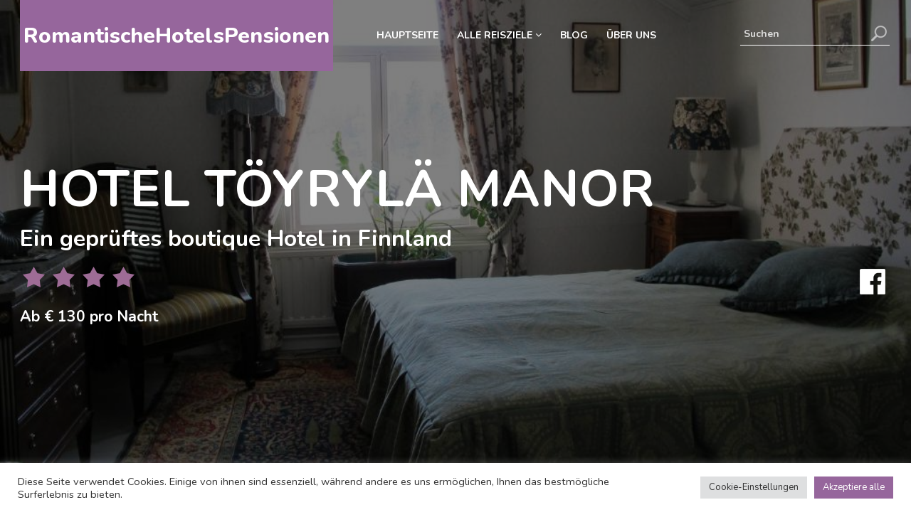

--- FILE ---
content_type: text/html; charset=UTF-8
request_url: https://www.romantischehotelspensionen.de/hotel/romantische-hotels-finnland/hotel-toyryla-manor-finnland/
body_size: 23416
content:
<!doctype html>
<html lang="de">
   <head>
     <meta charset="UTF-8">
      <meta name="viewport" content="width=device-width, initial-scale=1">
      <link href="https://www.romantischehotelspensionen.de/wp-content/themes/hfg-theme/css/custom.css?time=1769319028" rel="stylesheet" />
      <link href="https://www.romantischehotelspensionen.de/wp-content/themes/hfg-theme/css/bootstrap.min.css" rel="stylesheet" />
    <!--  <link href="/css/menu.css" rel="stylesheet" type="text/css">
       Slider CSS -->
      <link rel="stylesheet" type="text/css" href="https://www.romantischehotelspensionen.de/wp-content/themes/hfg-theme/css/owl.carousel.css">
      <link rel="stylesheet" type="text/css" href="https://www.romantischehotelspensionen.de/wp-content/themes/hfg-theme/css/owl.theme.css">
  		
        <!-- Global site tag (gtag.js) - Google Analytics -->
    <script async src="https://www.googletagmanager.com/gtag/js?id=UA-22417608-5"></script>
    <script>
      window.dataLayer = window.dataLayer || [];
      function gtag(){dataLayer.push(arguments);}
      gtag('js', new Date());

      gtag('config', 'UA-22417608-5');
    </script>
	  
	   
	   <!-- Google Tag Manager -->
<script>(function(w,d,s,l,i){w[l]=w[l]||[];w[l].push({'gtm.start':
new Date().getTime(),event:'gtm.js'});var f=d.getElementsByTagName(s)[0],
j=d.createElement(s),dl=l!='dataLayer'?'&l='+l:'';j.async=true;j.src=
'https://www.googletagmanager.com/gtm.js?id='+i+dl;f.parentNode.insertBefore(j,f);
})(window,document,'script','dataLayer','GTM-TPF858T');</script>
<!-- End Google Tag Manager -->


            <meta name='robots' content='index, follow, max-image-preview:large, max-snippet:-1, max-video-preview:-1' />

	<!-- This site is optimized with the Yoast SEO plugin v26.8 - https://yoast.com/product/yoast-seo-wordpress/ -->
	<title>Hotel Töyrylä Manor | Boutique Hotel in Finnland 2026</title>
	<meta name="description" content="Romantisches Hotel Töyrylä Manor in Berlin. Buche dieses boutique Hotel in Finnland für unvergessliche Momente zu zweit" />
	<link rel="canonical" href="https://www.romantischehotelspensionen.de/hotel/boutique-hotels-finnland/hotel-toyryla-manor-finnland/" />
	<meta property="og:locale" content="de_DE" />
	<meta property="og:type" content="article" />
	<meta property="og:title" content="Hotel Töyrylä Manor | Boutique Hotel in Finnland" />
	<meta property="og:description" content="Romantisches Hotel Töyrylä Manor in Berlin. Buche dieses boutique Hotel in Finnland für unvergessliche Momente zu zweit" />
	<meta property="og:url" content="https://www.romantischehotelspensionen.de/hotel/boutique-hotels-finnland/hotel-toyryla-manor-finnland/" />
	<meta property="og:site_name" content="Romantische Hotels Pensionen" />
	<meta property="article:modified_time" content="2022-07-15T04:17:55+00:00" />
	<meta property="og:image" content="https://www.romantischehotelspensionen.de/wp-content/uploads/2021/10/hotel-toyryla-manor-finnland.jpg" />
	<meta property="og:image:width" content="1024" />
	<meta property="og:image:height" content="683" />
	<meta property="og:image:type" content="image/jpeg" />
	<meta name="twitter:card" content="summary_large_image" />
	<meta name="twitter:label1" content="Geschätzte Lesezeit" />
	<meta name="twitter:data1" content="1 Minute" />
	<script type="application/ld+json" class="yoast-schema-graph">{"@context":"https://schema.org","@graph":[{"@type":"WebPage","@id":"https://www.romantischehotelspensionen.de/hotel/boutique-hotels-finnland/hotel-toyryla-manor-finnland/","url":"https://www.romantischehotelspensionen.de/hotel/boutique-hotels-finnland/hotel-toyryla-manor-finnland/","name":"Hotel Töyrylä Manor | Boutique Hotel in Finnland","isPartOf":{"@id":"https://www.romantischehotelspensionen.de/#website"},"primaryImageOfPage":{"@id":"https://www.romantischehotelspensionen.de/hotel/boutique-hotels-finnland/hotel-toyryla-manor-finnland/#primaryimage"},"image":{"@id":"https://www.romantischehotelspensionen.de/hotel/boutique-hotels-finnland/hotel-toyryla-manor-finnland/#primaryimage"},"thumbnailUrl":"https://www.romantischehotelspensionen.de/wp-content/uploads/2021/10/hotel-toyryla-manor-finnland.jpg","datePublished":"2021-10-26T16:55:22+00:00","dateModified":"2022-07-15T04:17:55+00:00","description":"Romantisches Hotel Töyrylä Manor in Berlin. Buche dieses boutique Hotel in Finnland für unvergessliche Momente zu zweit","breadcrumb":{"@id":"https://www.romantischehotelspensionen.de/hotel/boutique-hotels-finnland/hotel-toyryla-manor-finnland/#breadcrumb"},"inLanguage":"de","potentialAction":[{"@type":"ReadAction","target":["https://www.romantischehotelspensionen.de/hotel/boutique-hotels-finnland/hotel-toyryla-manor-finnland/"]}]},{"@type":"ImageObject","inLanguage":"de","@id":"https://www.romantischehotelspensionen.de/hotel/boutique-hotels-finnland/hotel-toyryla-manor-finnland/#primaryimage","url":"https://www.romantischehotelspensionen.de/wp-content/uploads/2021/10/hotel-toyryla-manor-finnland.jpg","contentUrl":"https://www.romantischehotelspensionen.de/wp-content/uploads/2021/10/hotel-toyryla-manor-finnland.jpg","width":1024,"height":683,"caption":"hotel toyryla manor finnland"},{"@type":"BreadcrumbList","@id":"https://www.romantischehotelspensionen.de/hotel/boutique-hotels-finnland/hotel-toyryla-manor-finnland/#breadcrumb","itemListElement":[{"@type":"ListItem","position":1,"name":"Hotels","item":"https://www.romantischehotelspensionen.de/hotel/"},{"@type":"ListItem","position":2,"name":"Hotel Töyrylä Manor"}]},{"@type":"WebSite","@id":"https://www.romantischehotelspensionen.de/#website","url":"https://www.romantischehotelspensionen.de/","name":"Romantische Hotels Pensionen","description":"","potentialAction":[{"@type":"SearchAction","target":{"@type":"EntryPoint","urlTemplate":"https://www.romantischehotelspensionen.de/?s={search_term_string}"},"query-input":{"@type":"PropertyValueSpecification","valueRequired":true,"valueName":"search_term_string"}}],"inLanguage":"de"}]}</script>
	<!-- / Yoast SEO plugin. -->


<link rel='dns-prefetch' href='//www.romantischehotelspensionen.de' />
<link rel='dns-prefetch' href='//fonts.googleapis.com' />
<link href='https://fonts.gstatic.com' crossorigin rel='preconnect' />
<link rel="alternate" title="oEmbed (JSON)" type="application/json+oembed" href="https://www.romantischehotelspensionen.de/wp-json/oembed/1.0/embed?url=https%3A%2F%2Fwww.romantischehotelspensionen.de%2Fhotel%2Fboutique-hotels-finnland%2Fhotel-toyryla-manor-finnland%2F" />
<link rel="alternate" title="oEmbed (XML)" type="text/xml+oembed" href="https://www.romantischehotelspensionen.de/wp-json/oembed/1.0/embed?url=https%3A%2F%2Fwww.romantischehotelspensionen.de%2Fhotel%2Fboutique-hotels-finnland%2Fhotel-toyryla-manor-finnland%2F&#038;format=xml" />
<style id='wp-img-auto-sizes-contain-inline-css' type='text/css'>
img:is([sizes=auto i],[sizes^="auto," i]){contain-intrinsic-size:3000px 1500px}
/*# sourceURL=wp-img-auto-sizes-contain-inline-css */
</style>
<style id='wp-emoji-styles-inline-css' type='text/css'>

	img.wp-smiley, img.emoji {
		display: inline !important;
		border: none !important;
		box-shadow: none !important;
		height: 1em !important;
		width: 1em !important;
		margin: 0 0.07em !important;
		vertical-align: -0.1em !important;
		background: none !important;
		padding: 0 !important;
	}
/*# sourceURL=wp-emoji-styles-inline-css */
</style>
<style id='classic-theme-styles-inline-css' type='text/css'>
/*! This file is auto-generated */
.wp-block-button__link{color:#fff;background-color:#32373c;border-radius:9999px;box-shadow:none;text-decoration:none;padding:calc(.667em + 2px) calc(1.333em + 2px);font-size:1.125em}.wp-block-file__button{background:#32373c;color:#fff;text-decoration:none}
/*# sourceURL=/wp-includes/css/classic-themes.min.css */
</style>
<link rel='stylesheet' id='cookie-law-info-css' href='https://www.romantischehotelspensionen.de/wp-content/plugins/cookie-law-info/legacy/public/css/cookie-law-info-public.css?ver=3.3.9.1' type='text/css' media='all' />
<link rel='stylesheet' id='cookie-law-info-gdpr-css' href='https://www.romantischehotelspensionen.de/wp-content/plugins/cookie-law-info/legacy/public/css/cookie-law-info-gdpr.css?ver=3.3.9.1' type='text/css' media='all' />
<link rel='stylesheet' id='dashicons-css' href='https://www.romantischehotelspensionen.de/wp-includes/css/dashicons.min.css?ver=6.9' type='text/css' media='all' />
<link rel='stylesheet' id='wpmm_fontawesome_css-css' href='https://www.romantischehotelspensionen.de/wp-content/plugins/wp-megamenu/assets/font-awesome-4.7.0/css/font-awesome.min.css?ver=4.7.0' type='text/css' media='all' />
<link rel='stylesheet' id='wpmm_icofont_css-css' href='https://www.romantischehotelspensionen.de/wp-content/plugins/wp-megamenu/assets/icofont/icofont.min.css?ver=1.0.1' type='text/css' media='all' />
<link rel='stylesheet' id='wpmm_css-css' href='https://www.romantischehotelspensionen.de/wp-content/plugins/wp-megamenu/assets/css/wpmm.css?ver=1.4.2' type='text/css' media='all' />
<link rel='stylesheet' id='wp_megamenu_generated_css-css' href='https://www.romantischehotelspensionen.de/wp-content/uploads/wp-megamenu/wp-megamenu.css?ver=1.4.2' type='text/css' media='all' />
<link rel='stylesheet' id='featuresbox_css-css' href='https://www.romantischehotelspensionen.de/wp-content/plugins/wp-megamenu/addons/wpmm-featuresbox/wpmm-featuresbox.css?ver=1' type='text/css' media='all' />
<link rel='stylesheet' id='postgrid_css-css' href='https://www.romantischehotelspensionen.de/wp-content/plugins/wp-megamenu/addons/wpmm-gridpost/wpmm-gridpost.css?ver=1' type='text/css' media='all' />
<link rel='stylesheet' id='style-css' href='https://www.romantischehotelspensionen.de/wp-content/themes/hfg-theme/style.css?ver=1769319028' type='text/css' media='all' />
<link rel='stylesheet' id='poppins-css' href='//fonts.googleapis.com/css?family=Poppins%3A100%2C100italic%2C200%2C200italic%2C300%2C300italic%2Cregular%2Citalic%2C500%2C500italic%2C600%2C600italic%2C700%2C700italic%2C800%2C800italic%2C900%2C900italic&#038;ver=1.4.2' type='text/css' media='all' />
<link rel='stylesheet' id='open-sans-css' href='https://fonts.googleapis.com/css?family=Open+Sans%3A300italic%2C400italic%2C600italic%2C300%2C400%2C600&#038;subset=latin%2Clatin-ext&#038;display=fallback&#038;ver=6.9' type='text/css' media='all' />
<link rel="https://api.w.org/" href="https://www.romantischehotelspensionen.de/wp-json/" /><link rel="EditURI" type="application/rsd+xml" title="RSD" href="https://www.romantischehotelspensionen.de/xmlrpc.php?rsd" />
<meta name="generator" content="WordPress 6.9" />
<link rel='shortlink' href='https://www.romantischehotelspensionen.de/?p=5161' />
<style>.wp-megamenu-wrap &gt; ul.wp-megamenu &gt; li.wpmm_mega_menu &gt; .wpmm-strees-row-container 
                        &gt; ul.wp-megamenu-sub-menu { width: 100% !important;}.wp-megamenu &gt; li.wp-megamenu-item-54.wpmm-item-fixed-width  &gt; ul.wp-megamenu-sub-menu { width: 100% !important;}.wpmm-nav-wrap ul.wp-megamenu&gt;li ul.wp-megamenu-sub-menu #wp-megamenu-item-54&gt;a { }.wpmm-nav-wrap .wp-megamenu&gt;li&gt;ul.wp-megamenu-sub-menu li#wp-megamenu-item-54&gt;a { }li#wp-megamenu-item-54&gt; ul ul ul&gt; li { width: 100%; display: inline-block;} li#wp-megamenu-item-54 a { }#wp-megamenu-item-54&gt; .wp-megamenu-sub-menu { }.wp-megamenu-wrap &gt; ul.wp-megamenu &gt; li.wpmm_mega_menu &gt; .wpmm-strees-row-container 
                        &gt; ul.wp-megamenu-sub-menu { width: 972px !important;}.wp-megamenu &gt; li.wp-megamenu-item-337.wpmm-item-fixed-width  &gt; ul.wp-megamenu-sub-menu { width: 972px !important;left: calc(100% - 486px - 20px) !important}.wp-megamenu-wrap .wpmm-nav-wrap &gt; ul.wp-megamenu li.wpmm_dropdown_menu ul.wp-megamenu-sub-menu li.menu-item-has-children.wp-megamenu-item-337.wpmm-submenu-right &gt; ul.wp-megamenu-sub-menu {left: 100%;}.wpmm-nav-wrap ul.wp-megamenu&gt;li ul.wp-megamenu-sub-menu #wp-megamenu-item-337&gt;a { text-align: left !important;}.wpmm-nav-wrap .wp-megamenu&gt;li&gt;ul.wp-megamenu-sub-menu li#wp-megamenu-item-337&gt;a { }li#wp-megamenu-item-337&gt; ul ul ul&gt; li { margin-top: 10px !important;margin-right: 10px !important;margin-bottom: 10px !important;margin-left: 10px !important;width: 100%; display: inline-block;} li#wp-megamenu-item-337 a { padding-left: px !important;}#wp-megamenu-item-337&gt; .wp-megamenu-sub-menu { padding-top: 10px !important;padding-right: 10px !important;padding-bottom: 10px !important;padding-left: 10px !important;}.wp-megamenu-wrap &gt; ul.wp-megamenu &gt; li.wpmm_mega_menu &gt; .wpmm-strees-row-container 
                        &gt; ul.wp-megamenu-sub-menu { width: 100% !important;}.wp-megamenu &gt; li.wp-megamenu-item-69.wpmm-item-fixed-width  &gt; ul.wp-megamenu-sub-menu { width: 100% !important;}.wpmm-nav-wrap ul.wp-megamenu&gt;li ul.wp-megamenu-sub-menu #wp-megamenu-item-69&gt;a { }.wpmm-nav-wrap .wp-megamenu&gt;li&gt;ul.wp-megamenu-sub-menu li#wp-megamenu-item-69&gt;a { }li#wp-megamenu-item-69&gt; ul ul ul&gt; li { width: 100%; display: inline-block;} li#wp-megamenu-item-69 a { }#wp-megamenu-item-69&gt; .wp-megamenu-sub-menu { }.wp-megamenu-wrap &gt; ul.wp-megamenu &gt; li.wpmm_mega_menu &gt; .wpmm-strees-row-container 
                        &gt; ul.wp-megamenu-sub-menu { width: 100% !important;}.wp-megamenu &gt; li.wp-megamenu-item-10967.wpmm-item-fixed-width  &gt; ul.wp-megamenu-sub-menu { width: 100% !important;}.wpmm-nav-wrap ul.wp-megamenu&gt;li ul.wp-megamenu-sub-menu #wp-megamenu-item-10967&gt;a { }.wpmm-nav-wrap .wp-megamenu&gt;li&gt;ul.wp-megamenu-sub-menu li#wp-megamenu-item-10967&gt;a { }li#wp-megamenu-item-10967&gt; ul ul ul&gt; li { width: 100%; display: inline-block;} li#wp-megamenu-item-10967 a { }#wp-megamenu-item-10967&gt; .wp-megamenu-sub-menu { }.wp-megamenu-wrap &gt; ul.wp-megamenu &gt; li.wpmm_mega_menu &gt; .wpmm-strees-row-container 
                        &gt; ul.wp-megamenu-sub-menu { width: 100% !important;}.wp-megamenu &gt; li.wp-megamenu-item-10990.wpmm-item-fixed-width  &gt; ul.wp-megamenu-sub-menu { width: 100% !important;}.wpmm-nav-wrap ul.wp-megamenu&gt;li ul.wp-megamenu-sub-menu #wp-megamenu-item-10990&gt;a { }.wpmm-nav-wrap .wp-megamenu&gt;li&gt;ul.wp-megamenu-sub-menu li#wp-megamenu-item-10990&gt;a { }li#wp-megamenu-item-10990&gt; ul ul ul&gt; li { width: 100%; display: inline-block;} li#wp-megamenu-item-10990 a { }#wp-megamenu-item-10990&gt; .wp-megamenu-sub-menu { }.wp-megamenu-wrap &gt; ul.wp-megamenu &gt; li.wpmm_mega_menu &gt; .wpmm-strees-row-container 
                        &gt; ul.wp-megamenu-sub-menu { width: 100% !important;}.wp-megamenu &gt; li.wp-megamenu-item-10960.wpmm-item-fixed-width  &gt; ul.wp-megamenu-sub-menu { width: 100% !important;}.wpmm-nav-wrap ul.wp-megamenu&gt;li ul.wp-megamenu-sub-menu #wp-megamenu-item-10960&gt;a { }.wpmm-nav-wrap .wp-megamenu&gt;li&gt;ul.wp-megamenu-sub-menu li#wp-megamenu-item-10960&gt;a { }li#wp-megamenu-item-10960&gt; ul ul ul&gt; li { width: 100%; display: inline-block;} li#wp-megamenu-item-10960 a { }#wp-megamenu-item-10960&gt; .wp-megamenu-sub-menu { }.wp-megamenu-wrap &gt; ul.wp-megamenu &gt; li.wpmm_mega_menu &gt; .wpmm-strees-row-container 
                        &gt; ul.wp-megamenu-sub-menu { width: 100% !important;}.wp-megamenu &gt; li.wp-megamenu-item-10972.wpmm-item-fixed-width  &gt; ul.wp-megamenu-sub-menu { width: 100% !important;}.wpmm-nav-wrap ul.wp-megamenu&gt;li ul.wp-megamenu-sub-menu #wp-megamenu-item-10972&gt;a { }.wpmm-nav-wrap .wp-megamenu&gt;li&gt;ul.wp-megamenu-sub-menu li#wp-megamenu-item-10972&gt;a { }li#wp-megamenu-item-10972&gt; ul ul ul&gt; li { width: 100%; display: inline-block;} li#wp-megamenu-item-10972 a { }#wp-megamenu-item-10972&gt; .wp-megamenu-sub-menu { }.wp-megamenu-wrap &gt; ul.wp-megamenu &gt; li.wpmm_mega_menu &gt; .wpmm-strees-row-container 
                        &gt; ul.wp-megamenu-sub-menu { width: 100% !important;}.wp-megamenu &gt; li.wp-megamenu-item-11052.wpmm-item-fixed-width  &gt; ul.wp-megamenu-sub-menu { width: 100% !important;}.wpmm-nav-wrap ul.wp-megamenu&gt;li ul.wp-megamenu-sub-menu #wp-megamenu-item-11052&gt;a { }.wpmm-nav-wrap .wp-megamenu&gt;li&gt;ul.wp-megamenu-sub-menu li#wp-megamenu-item-11052&gt;a { }li#wp-megamenu-item-11052&gt; ul ul ul&gt; li { width: 100%; display: inline-block;} li#wp-megamenu-item-11052 a { }#wp-megamenu-item-11052&gt; .wp-megamenu-sub-menu { }.wp-megamenu-wrap &gt; ul.wp-megamenu &gt; li.wpmm_mega_menu &gt; .wpmm-strees-row-container 
                        &gt; ul.wp-megamenu-sub-menu { width: 100% !important;}.wp-megamenu &gt; li.wp-megamenu-item-10978.wpmm-item-fixed-width  &gt; ul.wp-megamenu-sub-menu { width: 100% !important;}.wpmm-nav-wrap ul.wp-megamenu&gt;li ul.wp-megamenu-sub-menu #wp-megamenu-item-10978&gt;a { }.wpmm-nav-wrap .wp-megamenu&gt;li&gt;ul.wp-megamenu-sub-menu li#wp-megamenu-item-10978&gt;a { }li#wp-megamenu-item-10978&gt; ul ul ul&gt; li { width: 100%; display: inline-block;} li#wp-megamenu-item-10978 a { }#wp-megamenu-item-10978&gt; .wp-megamenu-sub-menu { }.wp-megamenu-wrap &gt; ul.wp-megamenu &gt; li.wpmm_mega_menu &gt; .wpmm-strees-row-container 
                        &gt; ul.wp-megamenu-sub-menu { width: 100% !important;}.wp-megamenu &gt; li.wp-megamenu-item-10997.wpmm-item-fixed-width  &gt; ul.wp-megamenu-sub-menu { width: 100% !important;}.wpmm-nav-wrap ul.wp-megamenu&gt;li ul.wp-megamenu-sub-menu #wp-megamenu-item-10997&gt;a { }.wpmm-nav-wrap .wp-megamenu&gt;li&gt;ul.wp-megamenu-sub-menu li#wp-megamenu-item-10997&gt;a { }li#wp-megamenu-item-10997&gt; ul ul ul&gt; li { width: 100%; display: inline-block;} li#wp-megamenu-item-10997 a { }#wp-megamenu-item-10997&gt; .wp-megamenu-sub-menu { }.wp-megamenu-wrap &gt; ul.wp-megamenu &gt; li.wpmm_mega_menu &gt; .wpmm-strees-row-container 
                        &gt; ul.wp-megamenu-sub-menu { width: 100% !important;}.wp-megamenu &gt; li.wp-megamenu-item-11055.wpmm-item-fixed-width  &gt; ul.wp-megamenu-sub-menu { width: 100% !important;}.wpmm-nav-wrap ul.wp-megamenu&gt;li ul.wp-megamenu-sub-menu #wp-megamenu-item-11055&gt;a { }.wpmm-nav-wrap .wp-megamenu&gt;li&gt;ul.wp-megamenu-sub-menu li#wp-megamenu-item-11055&gt;a { }li#wp-megamenu-item-11055&gt; ul ul ul&gt; li { width: 100%; display: inline-block;} li#wp-megamenu-item-11055 a { }#wp-megamenu-item-11055&gt; .wp-megamenu-sub-menu { }.wp-megamenu-wrap &gt; ul.wp-megamenu &gt; li.wpmm_mega_menu &gt; .wpmm-strees-row-container 
                        &gt; ul.wp-megamenu-sub-menu { width: 100% !important;}.wp-megamenu &gt; li.wp-megamenu-item-10995.wpmm-item-fixed-width  &gt; ul.wp-megamenu-sub-menu { width: 100% !important;}.wpmm-nav-wrap ul.wp-megamenu&gt;li ul.wp-megamenu-sub-menu #wp-megamenu-item-10995&gt;a { }.wpmm-nav-wrap .wp-megamenu&gt;li&gt;ul.wp-megamenu-sub-menu li#wp-megamenu-item-10995&gt;a { }li#wp-megamenu-item-10995&gt; ul ul ul&gt; li { width: 100%; display: inline-block;} li#wp-megamenu-item-10995 a { }#wp-megamenu-item-10995&gt; .wp-megamenu-sub-menu { }.wp-megamenu-wrap &gt; ul.wp-megamenu &gt; li.wpmm_mega_menu &gt; .wpmm-strees-row-container 
                        &gt; ul.wp-megamenu-sub-menu { width: 100% !important;}.wp-megamenu &gt; li.wp-megamenu-item-10994.wpmm-item-fixed-width  &gt; ul.wp-megamenu-sub-menu { width: 100% !important;}.wpmm-nav-wrap ul.wp-megamenu&gt;li ul.wp-megamenu-sub-menu #wp-megamenu-item-10994&gt;a { }.wpmm-nav-wrap .wp-megamenu&gt;li&gt;ul.wp-megamenu-sub-menu li#wp-megamenu-item-10994&gt;a { }li#wp-megamenu-item-10994&gt; ul ul ul&gt; li { width: 100%; display: inline-block;} li#wp-megamenu-item-10994 a { }#wp-megamenu-item-10994&gt; .wp-megamenu-sub-menu { }.wp-megamenu-wrap &gt; ul.wp-megamenu &gt; li.wpmm_mega_menu &gt; .wpmm-strees-row-container 
                        &gt; ul.wp-megamenu-sub-menu { width: 100% !important;}.wp-megamenu &gt; li.wp-megamenu-item-11059.wpmm-item-fixed-width  &gt; ul.wp-megamenu-sub-menu { width: 100% !important;}.wpmm-nav-wrap ul.wp-megamenu&gt;li ul.wp-megamenu-sub-menu #wp-megamenu-item-11059&gt;a { }.wpmm-nav-wrap .wp-megamenu&gt;li&gt;ul.wp-megamenu-sub-menu li#wp-megamenu-item-11059&gt;a { }li#wp-megamenu-item-11059&gt; ul ul ul&gt; li { width: 100%; display: inline-block;} li#wp-megamenu-item-11059 a { }#wp-megamenu-item-11059&gt; .wp-megamenu-sub-menu { }.wp-megamenu-wrap &gt; ul.wp-megamenu &gt; li.wpmm_mega_menu &gt; .wpmm-strees-row-container 
                        &gt; ul.wp-megamenu-sub-menu { width: 100% !important;}.wp-megamenu &gt; li.wp-megamenu-item-10996.wpmm-item-fixed-width  &gt; ul.wp-megamenu-sub-menu { width: 100% !important;}.wpmm-nav-wrap ul.wp-megamenu&gt;li ul.wp-megamenu-sub-menu #wp-megamenu-item-10996&gt;a { }.wpmm-nav-wrap .wp-megamenu&gt;li&gt;ul.wp-megamenu-sub-menu li#wp-megamenu-item-10996&gt;a { }li#wp-megamenu-item-10996&gt; ul ul ul&gt; li { width: 100%; display: inline-block;} li#wp-megamenu-item-10996 a { }#wp-megamenu-item-10996&gt; .wp-megamenu-sub-menu { }.wp-megamenu-wrap &gt; ul.wp-megamenu &gt; li.wpmm_mega_menu &gt; .wpmm-strees-row-container 
                        &gt; ul.wp-megamenu-sub-menu { width: 100% !important;}.wp-megamenu &gt; li.wp-megamenu-item-10982.wpmm-item-fixed-width  &gt; ul.wp-megamenu-sub-menu { width: 100% !important;}.wpmm-nav-wrap ul.wp-megamenu&gt;li ul.wp-megamenu-sub-menu #wp-megamenu-item-10982&gt;a { }.wpmm-nav-wrap .wp-megamenu&gt;li&gt;ul.wp-megamenu-sub-menu li#wp-megamenu-item-10982&gt;a { }li#wp-megamenu-item-10982&gt; ul ul ul&gt; li { width: 100%; display: inline-block;} li#wp-megamenu-item-10982 a { }#wp-megamenu-item-10982&gt; .wp-megamenu-sub-menu { }.wp-megamenu-wrap &gt; ul.wp-megamenu &gt; li.wpmm_mega_menu &gt; .wpmm-strees-row-container 
                        &gt; ul.wp-megamenu-sub-menu { width: 100% !important;}.wp-megamenu &gt; li.wp-megamenu-item-10975.wpmm-item-fixed-width  &gt; ul.wp-megamenu-sub-menu { width: 100% !important;}.wpmm-nav-wrap ul.wp-megamenu&gt;li ul.wp-megamenu-sub-menu #wp-megamenu-item-10975&gt;a { }.wpmm-nav-wrap .wp-megamenu&gt;li&gt;ul.wp-megamenu-sub-menu li#wp-megamenu-item-10975&gt;a { }li#wp-megamenu-item-10975&gt; ul ul ul&gt; li { width: 100%; display: inline-block;} li#wp-megamenu-item-10975 a { }#wp-megamenu-item-10975&gt; .wp-megamenu-sub-menu { }.wp-megamenu-wrap &gt; ul.wp-megamenu &gt; li.wpmm_mega_menu &gt; .wpmm-strees-row-container 
                        &gt; ul.wp-megamenu-sub-menu { width: 100% !important;}.wp-megamenu &gt; li.wp-megamenu-item-34738.wpmm-item-fixed-width  &gt; ul.wp-megamenu-sub-menu { width: 100% !important;}.wpmm-nav-wrap ul.wp-megamenu&gt;li ul.wp-megamenu-sub-menu #wp-megamenu-item-34738&gt;a { }.wpmm-nav-wrap .wp-megamenu&gt;li&gt;ul.wp-megamenu-sub-menu li#wp-megamenu-item-34738&gt;a { }li#wp-megamenu-item-34738&gt; ul ul ul&gt; li { width: 100%; display: inline-block;} li#wp-megamenu-item-34738 a { }#wp-megamenu-item-34738&gt; .wp-megamenu-sub-menu { }.wp-megamenu-wrap &gt; ul.wp-megamenu &gt; li.wpmm_mega_menu &gt; .wpmm-strees-row-container 
                        &gt; ul.wp-megamenu-sub-menu { width: 100% !important;}.wp-megamenu &gt; li.wp-megamenu-item-73.wpmm-item-fixed-width  &gt; ul.wp-megamenu-sub-menu { width: 100% !important;}.wpmm-nav-wrap ul.wp-megamenu&gt;li ul.wp-megamenu-sub-menu #wp-megamenu-item-73&gt;a { }.wpmm-nav-wrap .wp-megamenu&gt;li&gt;ul.wp-megamenu-sub-menu li#wp-megamenu-item-73&gt;a { }li#wp-megamenu-item-73&gt; ul ul ul&gt; li { width: 100%; display: inline-block;} li#wp-megamenu-item-73 a { }#wp-megamenu-item-73&gt; .wp-megamenu-sub-menu { }.wp-megamenu-wrap &gt; ul.wp-megamenu &gt; li.wpmm_mega_menu &gt; .wpmm-strees-row-container 
                        &gt; ul.wp-megamenu-sub-menu { width: 100% !important;}.wp-megamenu &gt; li.wp-megamenu-item-11525.wpmm-item-fixed-width  &gt; ul.wp-megamenu-sub-menu { width: 100% !important;}.wpmm-nav-wrap ul.wp-megamenu&gt;li ul.wp-megamenu-sub-menu #wp-megamenu-item-11525&gt;a { }.wpmm-nav-wrap .wp-megamenu&gt;li&gt;ul.wp-megamenu-sub-menu li#wp-megamenu-item-11525&gt;a { }li#wp-megamenu-item-11525&gt; ul ul ul&gt; li { width: 100%; display: inline-block;} li#wp-megamenu-item-11525 a { }#wp-megamenu-item-11525&gt; .wp-megamenu-sub-menu { }.wp-megamenu-wrap &gt; ul.wp-megamenu &gt; li.wpmm_mega_menu &gt; .wpmm-strees-row-container 
                        &gt; ul.wp-megamenu-sub-menu { width: 100% !important;}.wp-megamenu &gt; li.wp-megamenu-item-72.wpmm-item-fixed-width  &gt; ul.wp-megamenu-sub-menu { width: 100% !important;}.wpmm-nav-wrap ul.wp-megamenu&gt;li ul.wp-megamenu-sub-menu #wp-megamenu-item-72&gt;a { }.wpmm-nav-wrap .wp-megamenu&gt;li&gt;ul.wp-megamenu-sub-menu li#wp-megamenu-item-72&gt;a { }li#wp-megamenu-item-72&gt; ul ul ul&gt; li { width: 100%; display: inline-block;} li#wp-megamenu-item-72 a { }#wp-megamenu-item-72&gt; .wp-megamenu-sub-menu { }.wp-megamenu-wrap &gt; ul.wp-megamenu &gt; li.wpmm_mega_menu &gt; .wpmm-strees-row-container 
                        &gt; ul.wp-megamenu-sub-menu { width: 100% !important;}.wp-megamenu &gt; li.wp-megamenu-item-24185.wpmm-item-fixed-width  &gt; ul.wp-megamenu-sub-menu { width: 100% !important;}.wpmm-nav-wrap ul.wp-megamenu&gt;li ul.wp-megamenu-sub-menu #wp-megamenu-item-24185&gt;a { }.wpmm-nav-wrap .wp-megamenu&gt;li&gt;ul.wp-megamenu-sub-menu li#wp-megamenu-item-24185&gt;a { }li#wp-megamenu-item-24185&gt; ul ul ul&gt; li { width: 100%; display: inline-block;} li#wp-megamenu-item-24185 a { }#wp-megamenu-item-24185&gt; .wp-megamenu-sub-menu { }.wp-megamenu-wrap &gt; ul.wp-megamenu &gt; li.wpmm_mega_menu &gt; .wpmm-strees-row-container 
                        &gt; ul.wp-megamenu-sub-menu { width: 100% !important;}.wp-megamenu &gt; li.wp-megamenu-item-35906.wpmm-item-fixed-width  &gt; ul.wp-megamenu-sub-menu { width: 100% !important;}.wpmm-nav-wrap ul.wp-megamenu&gt;li ul.wp-megamenu-sub-menu #wp-megamenu-item-35906&gt;a { }.wpmm-nav-wrap .wp-megamenu&gt;li&gt;ul.wp-megamenu-sub-menu li#wp-megamenu-item-35906&gt;a { }li#wp-megamenu-item-35906&gt; ul ul ul&gt; li { width: 100%; display: inline-block;} li#wp-megamenu-item-35906 a { }#wp-megamenu-item-35906&gt; .wp-megamenu-sub-menu { }.wp-megamenu-wrap &gt; ul.wp-megamenu &gt; li.wpmm_mega_menu &gt; .wpmm-strees-row-container 
                        &gt; ul.wp-megamenu-sub-menu { width: 100% !important;}.wp-megamenu &gt; li.wp-megamenu-item-36399.wpmm-item-fixed-width  &gt; ul.wp-megamenu-sub-menu { width: 100% !important;}.wpmm-nav-wrap ul.wp-megamenu&gt;li ul.wp-megamenu-sub-menu #wp-megamenu-item-36399&gt;a { }.wpmm-nav-wrap .wp-megamenu&gt;li&gt;ul.wp-megamenu-sub-menu li#wp-megamenu-item-36399&gt;a { }li#wp-megamenu-item-36399&gt; ul ul ul&gt; li { width: 100%; display: inline-block;} li#wp-megamenu-item-36399 a { }#wp-megamenu-item-36399&gt; .wp-megamenu-sub-menu { }.wp-megamenu-wrap &gt; ul.wp-megamenu &gt; li.wpmm_mega_menu &gt; .wpmm-strees-row-container 
                        &gt; ul.wp-megamenu-sub-menu { width: 100% !important;}.wp-megamenu &gt; li.wp-megamenu-item-36400.wpmm-item-fixed-width  &gt; ul.wp-megamenu-sub-menu { width: 100% !important;}.wpmm-nav-wrap ul.wp-megamenu&gt;li ul.wp-megamenu-sub-menu #wp-megamenu-item-36400&gt;a { }.wpmm-nav-wrap .wp-megamenu&gt;li&gt;ul.wp-megamenu-sub-menu li#wp-megamenu-item-36400&gt;a { }li#wp-megamenu-item-36400&gt; ul ul ul&gt; li { width: 100%; display: inline-block;} li#wp-megamenu-item-36400 a { }#wp-megamenu-item-36400&gt; .wp-megamenu-sub-menu { }</style><style></style><link rel="icon" href="https://www.romantischehotelspensionen.de/wp-content/uploads/2024/05/logo_purple-min-1-2.png" type="image/x-icon" /><style type="text/css">.recentcomments a{display:inline !important;padding:0 !important;margin:0 !important;}</style><link rel="icon" href="https://www.romantischehotelspensionen.de/wp-content/uploads/2022/05/romantische-hotels-pensionen-favicon.png" sizes="32x32" />
<link rel="icon" href="https://www.romantischehotelspensionen.de/wp-content/uploads/2022/05/romantische-hotels-pensionen-favicon.png" sizes="192x192" />
<link rel="apple-touch-icon" href="https://www.romantischehotelspensionen.de/wp-content/uploads/2022/05/romantische-hotels-pensionen-favicon.png" />
<meta name="msapplication-TileImage" content="https://www.romantischehotelspensionen.de/wp-content/uploads/2022/05/romantische-hotels-pensionen-favicon.png" />
		<style type="text/css" id="wp-custom-css">
			@media (max-width: 767px){
	.nav-icon {
			width: 35px;
			image-rendering: -moz-crisp-edges;
			image-rendering: -o-crisp-edges;
			image-rendering: -webkit-optimize-contrast;
			image-rendering: optimizeQuality;
			-ms-interpolation-mode: bicubic;
	}
	.mob-search-icon img {
			width: 30px;		
			image-rendering: -moz-crisp-edges;
			image-rendering: -o-crisp-edges;
			image-rendering: -webkit-optimize-contrast;
			image-rendering: optimizeQuality;
			-ms-interpolation-mode: bicubic;
	}
	.mob-search-icon {
			right: 65px;
	}
	.logo {
			width: 230px;
	}
	.logo a {
    	font-size: 16px;
			font-weight: 700;
	}
	.footer-logo {
			font-size: 24px;
	}
}


div#mySidenav {
    display: none;
}
nav#wp-megamenu-primary {
    height: auto;
    text-align: left;
    background: no-repeat;
    padding: 0;
}
nav#wp-megamenu-primary .wpmm_brand_logo_wrap {
    display: none;
}
nav#wp-megamenu-primary li#wp-megamenu-item-wpmm-search-icon {
    display: none !important;
}
.wp-megamenu-wrap .wpmm-nav-wrap > ul > li {
    padding: 0px 0px 0px 0px;
    margin: 0 8px;
	  border-bottom: transparent 3px solid;
}
.wp-megamenu-wrap .wpmm-nav-wrap > ul > li.current-menu-item {
    text-decoration: none;
    border-bottom: #fff 3px solid;
}
#wp-megamenu-primary .wpmm-nav-wrap ul.wp-megamenu li a {
    font-size: 14px;
    color: #fff;
    padding: 11px 3px 11px 3px;
    float: left;
    font-weight: 700;
    font-family: 'Nunito', sans-serif !important;
}
.cssmenu ul li:hover > ul > li {
    display: inline-block;
}
.wpmm-strees-row-and-content-container {
    top: 49px;
}
.wpmm-strees-row-and-content-container>ul.wp-megamenu-sub-menu {
    background: #96669C !important;
    overflow: auto;
    height: calc(100vh - 49px);
}
.wpmm-strees-row-and-content-container>ul.wp-megamenu-sub-menu>li {
    padding-left: 0 !important;
    padding-right: 0 !important;
}
.wpmm-strees-row-and-content-container>ul.wp-megamenu-sub-menu>li>ul.wp-megamenu-sub-menu>li {
    padding-left: 0 !important;
    padding-right: 0 !important;
}
.wpmm-strees-row-and-content-container>ul.wp-megamenu-sub-menu>li>ul.wp-megamenu-sub-menu>li>ul.wp-megamenu-sub-menu {
    display: flex;
    flex-wrap: wrap;
}
.wpmm-strees-row-and-content-container>ul.wp-megamenu-sub-menu>li>ul.wp-megamenu-sub-menu>li>ul.wp-megamenu-sub-menu>li {
    width: 100%;
    max-width: 12.5%;
}
.wpmm-strees-row-and-content-container>ul.wp-megamenu-sub-menu>li>ul.wp-megamenu-sub-menu>li>ul.wp-megamenu-sub-menu>li a{
    margin:0 !important;
}
#wp-megamenu-primary>.wpmm-nav-wrap ul.wp-megamenu>li ul.wp-megamenu-sub-menu li a{font-size:12px;}
.wpmm-strees-row-and-content-container>ul.wp-megamenu-sub-menu>li>ul.wp-megamenu-sub-menu>li>ul.wp-megamenu-sub-menu>li>a {
    font-size: 18px !important;
    display: block !important;
    width: 100% !important;
}
.wpmm-strees-row-and-content-container>ul.wp-megamenu-sub-menu>li>ul.wp-megamenu-sub-menu>li>ul.wp-megamenu-sub-menu>li>ul.wp-megamenu-sub-menu {
    float: left;
}
.wpmm-strees-row-and-content-container>ul.wp-megamenu-sub-menu>li>ul.wp-megamenu-sub-menu>li>ul.wp-megamenu-sub-menu>li>ul.wp-megamenu-sub-menu>li {
    width: 100%;
}
#wp-megamenu-primary>.wpmm-nav-wrap ul.wp-megamenu>li ul.wp-megamenu-sub-menu li a {
	color:#fff !important;
}
.wp-megamenu-wrap ul ul a {
    border-bottom: 1px solid transparent;
    width: 100% !important;
    font-size: 16px !important;
    font-weight: 400 !important;
}
.wpmm-strees-row-and-content-container>ul.wp-megamenu-sub-menu>li>ul.wp-megamenu-sub-menu>li>ul.wp-megamenu-sub-menu>li>a {
    font-weight: 600 !important;
}
body.logged-in.admin-bar header#myHeader {
    top: 32px;
}
.desktop-menu {
    display: flex;
    align-items: center;
    padding-top: 10px;
}
.wp-megamenu-wrap .wpmm-nav-wrap > ul.wp-megamenu ul.wp-megamenu-sub-menu li.wpmm-type-widget {
    margin-bottom: 20px;
}
.wpmm-strees-row-and-content-container>ul.wp-megamenu-sub-menu>li>ul.wp-megamenu-sub-menu>li>ul.wp-megamenu-sub-menu>li>ul.wp-megamenu-sub-menu>li.menu-item-type-custom:last-child>a {
    font-style: italic;
}
.wp-megamenu-wrap .wpmm-nav-wrap > ul.wp-megamenu ul.wp-megamenu-sub-menu li.wpmm-type-widget:last-child ul.wp-megamenu-sub-menu {
    margin-bottom: 30px !important;
}
.de-box.blog-box span {
    padding: 0 15px;
    min-height: 65px;
}
section.hotel-list.bg-white-inner+section.hotel-list.bg-white-inner .de-box h3 {
    padding: 0 15px;
    font-size: 1.7rem;
}





@media (max-width: 1024px){
	.h-search {
    right: 100px;
}
	div#mySidenav .stickyLogo {
    display: none;
}
div#mySidenav {
    position: fixed;
    right: 0;
    top: 0;
    width: 280px !important;
    background: #96669c;
}
a.closebtn {
    float: right;
    font-size: 30px;
    padding: 0 15px;
    color: #fff;
}
body .wp-megamenu-wrap .wpmm-nav-wrap > ul {
    display: flex;
    flex-direction: column;
    align-items: flex-end;
    width: 100%;
}
nav#wp-megamenu-primary {
    width: 100%;
}
.wp-megamenu-wrap .wpmm-nav-wrap > ul > li {
    padding: 0px 20px 0px;
    width: 100%;
	  margin:0;
    text-align: right;
}
.wp-megamenu-wrap .wpmm-nav-wrap > ul > li > a {
    width: 100%;
    text-align: right;
}
.wp-megamenu-wrap .wpmm-nav-wrap > ul.wp-megamenu > li.wpmm_dropdown_menu.wpmm-social-link {
    display: none;
}
#wp-megamenu-primary .wpmm-nav-wrap ul.wp-megamenu li a+.wpmm-strees-row-and-content-container {
    width: 100% !important;
    left: 0 !important;
}
	.wpmm-strees-row-and-content-container>ul.wp-megamenu-sub-menu>li>ul.wp-megamenu-sub-menu>li>ul.wp-megamenu-sub-menu{
		width:100% !important;
	}
.wpmm-strees-row-and-content-container>ul.wp-megamenu-sub-menu>li>ul.wp-megamenu-sub-menu>li>ul.wp-megamenu-sub-menu>li {
    width: 100%;
    max-width: 100%;
    text-align: right;
}
.wp-megamenu-wrap .wpmm-nav-wrap > ul.wp-megamenu li.wpmm-type-widget >a b {
    display: block !important;
    font-size: 24px !important;
}
}

@media (max-width: 768px){
.h-search {
    right: 100px;
    min-width: 0;
    max-width: 260px;
}
}

@media (max-width: 767px){
.h-search {
    max-width: 100%;
}
}

.acf-field .acf-input {
    z-index: 1 !important;
}		</style>
		<noscript><style id="rocket-lazyload-nojs-css">.rll-youtube-player, [data-lazy-src]{display:none !important;}</style></noscript><script>
/*! loadCSS rel=preload polyfill. [c]2017 Filament Group, Inc. MIT License */
(function(w){"use strict";if(!w.loadCSS){w.loadCSS=function(){}}
var rp=loadCSS.relpreload={};rp.support=(function(){var ret;try{ret=w.document.createElement("link").relList.supports("preload")}catch(e){ret=!1}
return function(){return ret}})();rp.bindMediaToggle=function(link){var finalMedia=link.media||"all";function enableStylesheet(){link.media=finalMedia}
if(link.addEventListener){link.addEventListener("load",enableStylesheet)}else if(link.attachEvent){link.attachEvent("onload",enableStylesheet)}
setTimeout(function(){link.rel="stylesheet";link.media="only x"});setTimeout(enableStylesheet,3000)};rp.poly=function(){if(rp.support()){return}
var links=w.document.getElementsByTagName("link");for(var i=0;i<links.length;i++){var link=links[i];if(link.rel==="preload"&&link.getAttribute("as")==="style"&&!link.getAttribute("data-loadcss")){link.setAttribute("data-loadcss",!0);rp.bindMediaToggle(link)}}};if(!rp.support()){rp.poly();var run=w.setInterval(rp.poly,500);if(w.addEventListener){w.addEventListener("load",function(){rp.poly();w.clearInterval(run)})}else if(w.attachEvent){w.attachEvent("onload",function(){rp.poly();w.clearInterval(run)})}}
if(typeof exports!=="undefined"){exports.loadCSS=loadCSS}
else{w.loadCSS=loadCSS}}(typeof global!=="undefined"?global:this))
</script>   <style id='global-styles-inline-css' type='text/css'>
:root{--wp--preset--aspect-ratio--square: 1;--wp--preset--aspect-ratio--4-3: 4/3;--wp--preset--aspect-ratio--3-4: 3/4;--wp--preset--aspect-ratio--3-2: 3/2;--wp--preset--aspect-ratio--2-3: 2/3;--wp--preset--aspect-ratio--16-9: 16/9;--wp--preset--aspect-ratio--9-16: 9/16;--wp--preset--color--black: #000000;--wp--preset--color--cyan-bluish-gray: #abb8c3;--wp--preset--color--white: #ffffff;--wp--preset--color--pale-pink: #f78da7;--wp--preset--color--vivid-red: #cf2e2e;--wp--preset--color--luminous-vivid-orange: #ff6900;--wp--preset--color--luminous-vivid-amber: #fcb900;--wp--preset--color--light-green-cyan: #7bdcb5;--wp--preset--color--vivid-green-cyan: #00d084;--wp--preset--color--pale-cyan-blue: #8ed1fc;--wp--preset--color--vivid-cyan-blue: #0693e3;--wp--preset--color--vivid-purple: #9b51e0;--wp--preset--gradient--vivid-cyan-blue-to-vivid-purple: linear-gradient(135deg,rgb(6,147,227) 0%,rgb(155,81,224) 100%);--wp--preset--gradient--light-green-cyan-to-vivid-green-cyan: linear-gradient(135deg,rgb(122,220,180) 0%,rgb(0,208,130) 100%);--wp--preset--gradient--luminous-vivid-amber-to-luminous-vivid-orange: linear-gradient(135deg,rgb(252,185,0) 0%,rgb(255,105,0) 100%);--wp--preset--gradient--luminous-vivid-orange-to-vivid-red: linear-gradient(135deg,rgb(255,105,0) 0%,rgb(207,46,46) 100%);--wp--preset--gradient--very-light-gray-to-cyan-bluish-gray: linear-gradient(135deg,rgb(238,238,238) 0%,rgb(169,184,195) 100%);--wp--preset--gradient--cool-to-warm-spectrum: linear-gradient(135deg,rgb(74,234,220) 0%,rgb(151,120,209) 20%,rgb(207,42,186) 40%,rgb(238,44,130) 60%,rgb(251,105,98) 80%,rgb(254,248,76) 100%);--wp--preset--gradient--blush-light-purple: linear-gradient(135deg,rgb(255,206,236) 0%,rgb(152,150,240) 100%);--wp--preset--gradient--blush-bordeaux: linear-gradient(135deg,rgb(254,205,165) 0%,rgb(254,45,45) 50%,rgb(107,0,62) 100%);--wp--preset--gradient--luminous-dusk: linear-gradient(135deg,rgb(255,203,112) 0%,rgb(199,81,192) 50%,rgb(65,88,208) 100%);--wp--preset--gradient--pale-ocean: linear-gradient(135deg,rgb(255,245,203) 0%,rgb(182,227,212) 50%,rgb(51,167,181) 100%);--wp--preset--gradient--electric-grass: linear-gradient(135deg,rgb(202,248,128) 0%,rgb(113,206,126) 100%);--wp--preset--gradient--midnight: linear-gradient(135deg,rgb(2,3,129) 0%,rgb(40,116,252) 100%);--wp--preset--font-size--small: 13px;--wp--preset--font-size--medium: 20px;--wp--preset--font-size--large: 36px;--wp--preset--font-size--x-large: 42px;--wp--preset--spacing--20: 0.44rem;--wp--preset--spacing--30: 0.67rem;--wp--preset--spacing--40: 1rem;--wp--preset--spacing--50: 1.5rem;--wp--preset--spacing--60: 2.25rem;--wp--preset--spacing--70: 3.38rem;--wp--preset--spacing--80: 5.06rem;--wp--preset--shadow--natural: 6px 6px 9px rgba(0, 0, 0, 0.2);--wp--preset--shadow--deep: 12px 12px 50px rgba(0, 0, 0, 0.4);--wp--preset--shadow--sharp: 6px 6px 0px rgba(0, 0, 0, 0.2);--wp--preset--shadow--outlined: 6px 6px 0px -3px rgb(255, 255, 255), 6px 6px rgb(0, 0, 0);--wp--preset--shadow--crisp: 6px 6px 0px rgb(0, 0, 0);}:where(.is-layout-flex){gap: 0.5em;}:where(.is-layout-grid){gap: 0.5em;}body .is-layout-flex{display: flex;}.is-layout-flex{flex-wrap: wrap;align-items: center;}.is-layout-flex > :is(*, div){margin: 0;}body .is-layout-grid{display: grid;}.is-layout-grid > :is(*, div){margin: 0;}:where(.wp-block-columns.is-layout-flex){gap: 2em;}:where(.wp-block-columns.is-layout-grid){gap: 2em;}:where(.wp-block-post-template.is-layout-flex){gap: 1.25em;}:where(.wp-block-post-template.is-layout-grid){gap: 1.25em;}.has-black-color{color: var(--wp--preset--color--black) !important;}.has-cyan-bluish-gray-color{color: var(--wp--preset--color--cyan-bluish-gray) !important;}.has-white-color{color: var(--wp--preset--color--white) !important;}.has-pale-pink-color{color: var(--wp--preset--color--pale-pink) !important;}.has-vivid-red-color{color: var(--wp--preset--color--vivid-red) !important;}.has-luminous-vivid-orange-color{color: var(--wp--preset--color--luminous-vivid-orange) !important;}.has-luminous-vivid-amber-color{color: var(--wp--preset--color--luminous-vivid-amber) !important;}.has-light-green-cyan-color{color: var(--wp--preset--color--light-green-cyan) !important;}.has-vivid-green-cyan-color{color: var(--wp--preset--color--vivid-green-cyan) !important;}.has-pale-cyan-blue-color{color: var(--wp--preset--color--pale-cyan-blue) !important;}.has-vivid-cyan-blue-color{color: var(--wp--preset--color--vivid-cyan-blue) !important;}.has-vivid-purple-color{color: var(--wp--preset--color--vivid-purple) !important;}.has-black-background-color{background-color: var(--wp--preset--color--black) !important;}.has-cyan-bluish-gray-background-color{background-color: var(--wp--preset--color--cyan-bluish-gray) !important;}.has-white-background-color{background-color: var(--wp--preset--color--white) !important;}.has-pale-pink-background-color{background-color: var(--wp--preset--color--pale-pink) !important;}.has-vivid-red-background-color{background-color: var(--wp--preset--color--vivid-red) !important;}.has-luminous-vivid-orange-background-color{background-color: var(--wp--preset--color--luminous-vivid-orange) !important;}.has-luminous-vivid-amber-background-color{background-color: var(--wp--preset--color--luminous-vivid-amber) !important;}.has-light-green-cyan-background-color{background-color: var(--wp--preset--color--light-green-cyan) !important;}.has-vivid-green-cyan-background-color{background-color: var(--wp--preset--color--vivid-green-cyan) !important;}.has-pale-cyan-blue-background-color{background-color: var(--wp--preset--color--pale-cyan-blue) !important;}.has-vivid-cyan-blue-background-color{background-color: var(--wp--preset--color--vivid-cyan-blue) !important;}.has-vivid-purple-background-color{background-color: var(--wp--preset--color--vivid-purple) !important;}.has-black-border-color{border-color: var(--wp--preset--color--black) !important;}.has-cyan-bluish-gray-border-color{border-color: var(--wp--preset--color--cyan-bluish-gray) !important;}.has-white-border-color{border-color: var(--wp--preset--color--white) !important;}.has-pale-pink-border-color{border-color: var(--wp--preset--color--pale-pink) !important;}.has-vivid-red-border-color{border-color: var(--wp--preset--color--vivid-red) !important;}.has-luminous-vivid-orange-border-color{border-color: var(--wp--preset--color--luminous-vivid-orange) !important;}.has-luminous-vivid-amber-border-color{border-color: var(--wp--preset--color--luminous-vivid-amber) !important;}.has-light-green-cyan-border-color{border-color: var(--wp--preset--color--light-green-cyan) !important;}.has-vivid-green-cyan-border-color{border-color: var(--wp--preset--color--vivid-green-cyan) !important;}.has-pale-cyan-blue-border-color{border-color: var(--wp--preset--color--pale-cyan-blue) !important;}.has-vivid-cyan-blue-border-color{border-color: var(--wp--preset--color--vivid-cyan-blue) !important;}.has-vivid-purple-border-color{border-color: var(--wp--preset--color--vivid-purple) !important;}.has-vivid-cyan-blue-to-vivid-purple-gradient-background{background: var(--wp--preset--gradient--vivid-cyan-blue-to-vivid-purple) !important;}.has-light-green-cyan-to-vivid-green-cyan-gradient-background{background: var(--wp--preset--gradient--light-green-cyan-to-vivid-green-cyan) !important;}.has-luminous-vivid-amber-to-luminous-vivid-orange-gradient-background{background: var(--wp--preset--gradient--luminous-vivid-amber-to-luminous-vivid-orange) !important;}.has-luminous-vivid-orange-to-vivid-red-gradient-background{background: var(--wp--preset--gradient--luminous-vivid-orange-to-vivid-red) !important;}.has-very-light-gray-to-cyan-bluish-gray-gradient-background{background: var(--wp--preset--gradient--very-light-gray-to-cyan-bluish-gray) !important;}.has-cool-to-warm-spectrum-gradient-background{background: var(--wp--preset--gradient--cool-to-warm-spectrum) !important;}.has-blush-light-purple-gradient-background{background: var(--wp--preset--gradient--blush-light-purple) !important;}.has-blush-bordeaux-gradient-background{background: var(--wp--preset--gradient--blush-bordeaux) !important;}.has-luminous-dusk-gradient-background{background: var(--wp--preset--gradient--luminous-dusk) !important;}.has-pale-ocean-gradient-background{background: var(--wp--preset--gradient--pale-ocean) !important;}.has-electric-grass-gradient-background{background: var(--wp--preset--gradient--electric-grass) !important;}.has-midnight-gradient-background{background: var(--wp--preset--gradient--midnight) !important;}.has-small-font-size{font-size: var(--wp--preset--font-size--small) !important;}.has-medium-font-size{font-size: var(--wp--preset--font-size--medium) !important;}.has-large-font-size{font-size: var(--wp--preset--font-size--large) !important;}.has-x-large-font-size{font-size: var(--wp--preset--font-size--x-large) !important;}
/*# sourceURL=global-styles-inline-css */
</style>
<link rel='stylesheet' id='cookie-law-info-table-css' href='https://www.romantischehotelspensionen.de/wp-content/plugins/cookie-law-info/legacy/public/css/cookie-law-info-table.css?ver=3.3.9.1' type='text/css' media='all' />
</head>
   <body class="wp-singular hfg-hotel-template-default single single-hfg-hotel postid-5161 wp-theme-hfg-theme wp-megamenu">
	   
	     <!-- Google Tag Manager (noscript) -->
<noscript><iframe src="https://www.googletagmanager.com/ns.html?id=GTM-TPF858T"
height="0" width="0" style="display:none;visibility:hidden"></iframe></noscript>
<!-- End Google Tag Manager (noscript) -->
	  
      <!-- Start Header -->
      <header id="myHeader">
         <div class="container">
            <div class="row">
               <div class="col-md-12 d-flex position-relative">
                  <div class="logo">
                      
                      <a href="https://www.romantischehotelspensionen.de">RomantischeHotelsPensionen</a></div>
                  <div class="desktop-menu">
                     <div class='cssmenu hide-mob1'>
						 <nav id="wp-megamenu-primary" class="wp-megamenu-wrap   ">
			<div class="wpmm-fullwidth-wrap"></div>
			<div class="wpmm-nav-wrap wpmm-main-wrap-primary">
				 <div class='wpmm_brand_logo_wrap'><a href='https://www.romantischehotelspensionen.de/'>  </a> </div>
					<ul id="menu-main-menu" class="wp-megamenu" ><li id="wp-megamenu-item-54" class="menu-item menu-item-type-post_type menu-item-object-page menu-item-home wp-megamenu-item-54  wpmm_mega_menu  wpmm-fadeindown wpmm-strees-default wpmm-submenu-right"><a href="https://www.romantischehotelspensionen.de/">HAUPTSEITE</a></li>
<li id="wp-megamenu-item-337" class="menu-item menu-item-type-custom menu-item-object-custom menu-item-has-children wp-megamenu-item-337  wpmm_mega_menu  wpmm-fadeindown wpmm-strees-row-and-content wpmm-submenu-right"><a href="/alle-hotels/">ALLE REISZIELE <b class="fa fa-angle-down"></b> </a>
<div id='wpmm-strees-row-337' class='wpmm-strees-row-and-content-container'> <div class='wpmm-row-content-strees-extra'></div>  <ul class="wp-megamenu-sub-menu">
	<li id="wp-megamenu-item-1016152757439829807" class="wpmm-row wp-megamenu-item-1016152757439829807 wpmm-submenu-right">
	<ul class="wp-megamenu-sub-menu" >
		<li id="wp-megamenu-item-1166865789998916093" class="wpmm-col wpmm-col- wp-megamenu-item-1166865789998916093 wpmm-submenu-right">
		<ul class="wp-megamenu-sub-menu" >
			<li id="wp-megamenu-item-10967" class="menu-item wpmm-type-widget menu-widget-class wpmm-type-item wp-megamenu-item-10967 wpmm-submenu-right"><a href="https://www.romantischehotelspensionen.de/destinations/deutschland/">Deutschland <b class="fa fa-angle-down"></b> </a>
			<ul class="wp-megamenu-sub-menu" >
				<li id="wp-megamenu-item-11128" class="menu-item menu-item-type-taxonomy menu-item-object-hotel-cat wp-megamenu-item-11128 wpmm-submenu-right"><a href="https://www.romantischehotelspensionen.de/destinations/boutique-hotels-koln/">Köln</a></li>
				<li id="wp-megamenu-item-11110" class="menu-item menu-item-type-taxonomy menu-item-object-hotel-cat wp-megamenu-item-11110 wpmm-submenu-right"><a href="https://www.romantischehotelspensionen.de/destinations/boutique-hotels-berlin/">Berlin</a></li>
				<li id="wp-megamenu-item-32740" class="menu-item menu-item-type-taxonomy menu-item-object-hotel-cat wp-megamenu-item-32740 wpmm-submenu-right"><a href="https://www.romantischehotelspensionen.de/destinations/boutique-hotels-schwarzwald/">Schwarzwald</a></li>
				<li id="wp-megamenu-item-32974" class="menu-item menu-item-type-taxonomy menu-item-object-hotel-cat wp-megamenu-item-32974 wpmm-submenu-right"><a href="https://www.romantischehotelspensionen.de/destinations/boutique-hotels-mosel/">Mosel</a></li>
				<li id="wp-megamenu-item-32975" class="menu-item menu-item-type-taxonomy menu-item-object-hotel-cat wp-megamenu-item-32975 wpmm-submenu-right"><a href="https://www.romantischehotelspensionen.de/destinations/boutique-hotels-eifel/">Eifel</a></li>
				<li id="wp-megamenu-item-33072" class="menu-item menu-item-type-custom menu-item-object-custom wp-megamenu-item-33072 wpmm-submenu-right"><a href="https://www.romantischehotelspensionen.de/destinations/deutschland/">Alle Reiseziele&#8230;</a></li>
			</ul>
</li>
			<li id="wp-megamenu-item-10990" class="menu-item wpmm-type-widget menu-widget-class wpmm-type-item wp-megamenu-item-10990 wpmm-submenu-right"><a href="https://www.romantischehotelspensionen.de/destinations/niederlande/">Niederlande <b class="fa fa-angle-down"></b> </a>
			<ul class="wp-megamenu-sub-menu" >
				<li id="wp-megamenu-item-11179" class="menu-item menu-item-type-taxonomy menu-item-object-hotel-cat wp-megamenu-item-11179 wpmm-submenu-right"><a href="https://www.romantischehotelspensionen.de/destinations/boutique-hotels-veluwe/">Veluwe</a></li>
				<li id="wp-megamenu-item-11155" class="menu-item menu-item-type-taxonomy menu-item-object-hotel-cat wp-megamenu-item-11155 wpmm-submenu-right"><a href="https://www.romantischehotelspensionen.de/destinations/boutique-hotels-drenthe/">Drenthe</a></li>
				<li id="wp-megamenu-item-11182" class="menu-item menu-item-type-taxonomy menu-item-object-hotel-cat wp-megamenu-item-11182 wpmm-submenu-right"><a href="https://www.romantischehotelspensionen.de/destinations/boutique-hotels-zandvoort/">Zandvoort</a></li>
				<li id="wp-megamenu-item-35911" class="menu-item menu-item-type-taxonomy menu-item-object-hotel-cat wp-megamenu-item-35911 wpmm-submenu-right"><a href="https://www.romantischehotelspensionen.de/destinations/boutique-hotels-zeeland/">Seeland</a></li>
				<li id="wp-megamenu-item-10993" class="menu-item menu-item-type-taxonomy menu-item-object-hotel-cat wp-megamenu-item-10993 wpmm-submenu-right"><a href="https://www.romantischehotelspensionen.de/destinations/boutique-hotels-amsterdam/">Amsterdam</a></li>
				<li id="wp-megamenu-item-33073" class="menu-item menu-item-type-custom menu-item-object-custom wp-megamenu-item-33073 wpmm-submenu-right"><a href="https://www.romantischehotelspensionen.de/destinations/niederlande/">Alle Reiseziele&#8230;</a></li>
			</ul>
</li>
			<li id="wp-megamenu-item-10960" class="menu-item wpmm-type-widget menu-widget-class wpmm-type-item wp-megamenu-item-10960 wpmm-submenu-right"><a href="https://www.romantischehotelspensionen.de/destinations/belgien/">Belgien <b class="fa fa-angle-down"></b> </a>
			<ul class="wp-megamenu-sub-menu" >
				<li id="wp-megamenu-item-11184" class="menu-item menu-item-type-taxonomy menu-item-object-hotel-cat wp-megamenu-item-11184 wpmm-submenu-right"><a href="https://www.romantischehotelspensionen.de/destinations/boutique-hotels-ardennen/">Ardennen</a></li>
				<li id="wp-megamenu-item-11192" class="menu-item menu-item-type-taxonomy menu-item-object-hotel-cat wp-megamenu-item-11192 wpmm-submenu-right"><a href="https://www.romantischehotelspensionen.de/destinations/boutique-hotels-gent/">Gent</a></li>
				<li id="wp-megamenu-item-11188" class="menu-item menu-item-type-taxonomy menu-item-object-hotel-cat wp-megamenu-item-11188 wpmm-submenu-right"><a href="https://www.romantischehotelspensionen.de/destinations/boutique-hotels-brugge/">Brügge</a></li>
				<li id="wp-megamenu-item-11189" class="menu-item menu-item-type-taxonomy menu-item-object-hotel-cat wp-megamenu-item-11189 wpmm-submenu-right"><a href="https://www.romantischehotelspensionen.de/destinations/boutique-hotels-brussel/">Brüssel</a></li>
				<li id="wp-megamenu-item-11186" class="menu-item menu-item-type-taxonomy menu-item-object-hotel-cat wp-megamenu-item-11186 wpmm-submenu-right"><a href="https://www.romantischehotelspensionen.de/destinations/boutique-hotels-belgische-kuste/">Belgische Küste</a></li>
				<li id="wp-megamenu-item-33074" class="menu-item menu-item-type-custom menu-item-object-custom wp-megamenu-item-33074 wpmm-submenu-right"><a href="https://www.romantischehotelspensionen.de/destinations/belgien/">Alle Reiseziele&#8230;</a></li>
			</ul>
</li>
			<li id="wp-megamenu-item-10972" class="menu-item wpmm-type-widget menu-widget-class wpmm-type-item wp-megamenu-item-10972 wpmm-submenu-right"><a href="https://www.romantischehotelspensionen.de/destinations/frankreich/">Frankreich <b class="fa fa-angle-down"></b> </a>
			<ul class="wp-megamenu-sub-menu" >
				<li id="wp-megamenu-item-11228" class="menu-item menu-item-type-taxonomy menu-item-object-hotel-cat wp-megamenu-item-11228 wpmm-submenu-right"><a href="https://www.romantischehotelspensionen.de/destinations/boutique-hotels-champagne/">Champagne</a></li>
				<li id="wp-megamenu-item-11247" class="menu-item menu-item-type-taxonomy menu-item-object-hotel-cat wp-megamenu-item-11247 wpmm-submenu-right"><a href="https://www.romantischehotelspensionen.de/destinations/boutique-hotels-paris/">Paris</a></li>
				<li id="wp-megamenu-item-11224" class="menu-item menu-item-type-taxonomy menu-item-object-hotel-cat wp-megamenu-item-11224 wpmm-submenu-right"><a href="https://www.romantischehotelspensionen.de/destinations/boutique-hotels-burgund/">Burgund</a></li>
				<li id="wp-megamenu-item-32990" class="menu-item menu-item-type-taxonomy menu-item-object-hotel-cat wp-megamenu-item-32990 wpmm-submenu-right"><a href="https://www.romantischehotelspensionen.de/destinations/boutique-hotels-normandie/">Normandie</a></li>
				<li id="wp-megamenu-item-11241" class="menu-item menu-item-type-taxonomy menu-item-object-hotel-cat wp-megamenu-item-11241 wpmm-submenu-right"><a href="https://www.romantischehotelspensionen.de/destinations/boutique-hotels-lyon/">Lyon</a></li>
				<li id="wp-megamenu-item-33076" class="menu-item menu-item-type-custom menu-item-object-custom wp-megamenu-item-33076 wpmm-submenu-right"><a href="https://www.romantischehotelspensionen.de/destinations/frankreich/">Alle Reiseziele&#8230;</a></li>
			</ul>
</li>
			<li id="wp-megamenu-item-11055" class="menu-item wpmm-type-widget menu-widget-class wpmm-type-item wp-megamenu-item-11055 wpmm-submenu-right"><a href="https://www.romantischehotelspensionen.de/destinations/schweiz/">Schweiz <b class="fa fa-angle-down"></b> </a>
			<ul class="wp-megamenu-sub-menu" >
				<li id="wp-megamenu-item-11339" class="menu-item menu-item-type-taxonomy menu-item-object-hotel-cat wp-megamenu-item-11339 wpmm-submenu-right"><a href="https://www.romantischehotelspensionen.de/destinations/boutique-hotels-basel/">Basel</a></li>
				<li id="wp-megamenu-item-11057" class="menu-item menu-item-type-taxonomy menu-item-object-hotel-cat wp-megamenu-item-11057 wpmm-submenu-right"><a href="https://www.romantischehotelspensionen.de/destinations/boutique-hotels-zurich/">Zürich</a></li>
				<li id="wp-megamenu-item-11340" class="menu-item menu-item-type-taxonomy menu-item-object-hotel-cat wp-megamenu-item-11340 wpmm-submenu-right"><a href="https://www.romantischehotelspensionen.de/destinations/boutique-hotels-bern/">Bern</a></li>
				<li id="wp-megamenu-item-11342" class="menu-item menu-item-type-taxonomy menu-item-object-hotel-cat wp-megamenu-item-11342 wpmm-submenu-right"><a href="https://www.romantischehotelspensionen.de/destinations/boutique-hotels-lugano/">Lugano</a></li>
				<li id="wp-megamenu-item-11056" class="menu-item menu-item-type-taxonomy menu-item-object-hotel-cat wp-megamenu-item-11056 wpmm-submenu-right"><a href="https://www.romantischehotelspensionen.de/destinations/boutique-hotels-zermatt/">Zermatt</a></li>
				<li id="wp-megamenu-item-33081" class="menu-item menu-item-type-custom menu-item-object-custom wp-megamenu-item-33081 wpmm-submenu-right"><a href="https://www.romantischehotelspensionen.de/destinations/schweiz/">Alle Reiseziele&#8230;</a></li>
			</ul>
</li>
			<li id="wp-megamenu-item-10995" class="menu-item wpmm-type-widget menu-widget-class wpmm-type-item wp-megamenu-item-10995 wpmm-submenu-right"><a href="https://www.romantischehotelspensionen.de/destinations/osterreich/">Österreich <b class="fa fa-angle-down"></b> </a>
			<ul class="wp-megamenu-sub-menu" >
				<li id="wp-megamenu-item-11352" class="menu-item menu-item-type-taxonomy menu-item-object-hotel-cat wp-megamenu-item-11352 wpmm-submenu-right"><a href="https://www.romantischehotelspensionen.de/destinations/boutique-hotels-wien/">Wien</a></li>
				<li id="wp-megamenu-item-11349" class="menu-item menu-item-type-taxonomy menu-item-object-hotel-cat wp-megamenu-item-11349 wpmm-submenu-right"><a href="https://www.romantischehotelspensionen.de/destinations/boutique-hotels-salzburg/">Salzburg</a></li>
				<li id="wp-megamenu-item-11351" class="menu-item menu-item-type-taxonomy menu-item-object-hotel-cat wp-megamenu-item-11351 wpmm-submenu-right"><a href="https://www.romantischehotelspensionen.de/destinations/boutique-hotels-tirol/">Tirol</a></li>
				<li id="wp-megamenu-item-11346" class="menu-item menu-item-type-taxonomy menu-item-object-hotel-cat wp-megamenu-item-11346 wpmm-submenu-right"><a href="https://www.romantischehotelspensionen.de/destinations/boutique-hotels-innsbruck/">Innsbruck</a></li>
				<li id="wp-megamenu-item-11345" class="menu-item menu-item-type-taxonomy menu-item-object-hotel-cat wp-megamenu-item-11345 wpmm-submenu-right"><a href="https://www.romantischehotelspensionen.de/destinations/boutique-hotels-graz/">Graz</a></li>
				<li id="wp-megamenu-item-33082" class="menu-item menu-item-type-custom menu-item-object-custom wp-megamenu-item-33082 wpmm-submenu-right"><a href="https://www.romantischehotelspensionen.de/destinations/osterreich/">Alle Reiseziele&#8230;</a></li>
			</ul>
</li>
			<li id="wp-megamenu-item-35998" class="menu-item wpmm-type-widget menu-widget-class wpmm-type-item wp-megamenu-item-35998 wpmm-submenu-right"><a href="https://www.romantischehotelspensionen.de/destinations/tschechische-republik/">Tschechische Republik <b class="fa fa-angle-down"></b> </a>
			<ul class="wp-megamenu-sub-menu" >
				<li id="wp-megamenu-item-35999" class="menu-item menu-item-type-taxonomy menu-item-object-hotel-cat wp-megamenu-item-35999 wpmm-submenu-right"><a href="https://www.romantischehotelspensionen.de/destinations/boutique-hotels-prag/">Prag</a></li>
				<li id="wp-megamenu-item-36003" class="menu-item menu-item-type-taxonomy menu-item-object-hotel-cat wp-megamenu-item-36003 wpmm-submenu-right"><a href="https://www.romantischehotelspensionen.de/destinations/boutique-hotels-bruenn/">Brünn</a></li>
				<li id="wp-megamenu-item-36000" class="menu-item menu-item-type-taxonomy menu-item-object-hotel-cat wp-megamenu-item-36000 wpmm-submenu-right"><a href="https://www.romantischehotelspensionen.de/destinations/boutique-hotels-cesky-krumlov/">Cesky Krumlov</a></li>
				<li id="wp-megamenu-item-36001" class="menu-item menu-item-type-taxonomy menu-item-object-hotel-cat wp-megamenu-item-36001 wpmm-submenu-right"><a href="https://www.romantischehotelspensionen.de/destinations/boutique-hotels-tschechische-republik/">Tschechische Republik</a></li>
			</ul>
</li>
			<li id="wp-megamenu-item-10996" class="menu-item wpmm-type-widget menu-widget-class wpmm-type-item wp-megamenu-item-10996 wpmm-submenu-right"><a href="https://www.romantischehotelspensionen.de/destinations/polen/">Polen <b class="fa fa-angle-down"></b> </a>
			<ul class="wp-megamenu-sub-menu" >
				<li id="wp-megamenu-item-33008" class="menu-item menu-item-type-taxonomy menu-item-object-hotel-cat wp-megamenu-item-33008 wpmm-submenu-right"><a href="https://www.romantischehotelspensionen.de/destinations/boutique-hotels-danzig/">Danzig</a></li>
				<li id="wp-megamenu-item-11390" class="menu-item menu-item-type-taxonomy menu-item-object-hotel-cat wp-megamenu-item-11390 wpmm-submenu-right"><a href="https://www.romantischehotelspensionen.de/destinations/boutique-hotels-krakau/">Krakau</a></li>
				<li id="wp-megamenu-item-11393" class="menu-item menu-item-type-taxonomy menu-item-object-hotel-cat wp-megamenu-item-11393 wpmm-submenu-right"><a href="https://www.romantischehotelspensionen.de/destinations/boutique-hotels-warschau/">Warschau</a></li>
				<li id="wp-megamenu-item-11388" class="menu-item menu-item-type-taxonomy menu-item-object-hotel-cat wp-megamenu-item-11388 wpmm-submenu-right"><a href="https://www.romantischehotelspensionen.de/destinations/boutique-hotels-breslau/">Breslau</a></li>
				<li id="wp-megamenu-item-11394" class="menu-item menu-item-type-taxonomy menu-item-object-hotel-cat wp-megamenu-item-11394 wpmm-submenu-right"><a href="https://www.romantischehotelspensionen.de/destinations/boutique-hotels-zakopane/">Zakopane</a></li>
				<li id="wp-megamenu-item-33084" class="menu-item menu-item-type-custom menu-item-object-custom wp-megamenu-item-33084 wpmm-submenu-right"><a href="https://www.romantischehotelspensionen.de/destinations/polen/">Alle Reiseziele&#8230;</a></li>
			</ul>
</li>
			<li id="wp-megamenu-item-35906" class="menu-item wpmm-type-widget menu-widget-class wpmm-type-item wp-megamenu-item-35906 wpmm-submenu-right"><a href="https://www.romantischehotelspensionen.de/destinations/danemark/">Dänemark <b class="fa fa-angle-down"></b> </a>
			<ul class="wp-megamenu-sub-menu" >
				<li id="wp-megamenu-item-35907" class="menu-item menu-item-type-taxonomy menu-item-object-hotel-cat wp-megamenu-item-35907 wpmm-submenu-right"><a href="https://www.romantischehotelspensionen.de/destinations/boutique-hotels-kopenhagen/">Kopenhagen</a></li>
				<li id="wp-megamenu-item-35908" class="menu-item menu-item-type-taxonomy menu-item-object-hotel-cat wp-megamenu-item-35908 wpmm-submenu-right"><a href="https://www.romantischehotelspensionen.de/destinations/boutique-hotels-aalborg/">Aalborg</a></li>
				<li id="wp-megamenu-item-35909" class="menu-item menu-item-type-taxonomy menu-item-object-hotel-cat wp-megamenu-item-35909 wpmm-submenu-right"><a href="https://www.romantischehotelspensionen.de/destinations/boutique-hotels-aarhus/">Aarhus</a></li>
				<li id="wp-megamenu-item-35910" class="menu-item menu-item-type-taxonomy menu-item-object-hotel-cat wp-megamenu-item-35910 wpmm-submenu-right"><a href="https://www.romantischehotelspensionen.de/destinations/boutique-hotels-danemark/">Dänemark</a></li>
			</ul>
</li>
			<li id="wp-megamenu-item-35912" class="menu-item wpmm-type-widget menu-widget-class wpmm-type-item wp-megamenu-item-35912 wpmm-submenu-right"><a href="https://www.romantischehotelspensionen.de/destinations/england/">England <b class="fa fa-angle-down"></b> </a>
			<ul class="wp-megamenu-sub-menu" >
				<li id="wp-megamenu-item-35913" class="menu-item menu-item-type-taxonomy menu-item-object-hotel-cat wp-megamenu-item-35913 wpmm-submenu-right"><a href="https://www.romantischehotelspensionen.de/destinations/boutique-hotels-london/">London</a></li>
				<li id="wp-megamenu-item-35914" class="menu-item menu-item-type-taxonomy menu-item-object-hotel-cat wp-megamenu-item-35914 wpmm-submenu-right"><a href="https://www.romantischehotelspensionen.de/destinations/boutique-hotels-manchester/">Manchester</a></li>
				<li id="wp-megamenu-item-35915" class="menu-item menu-item-type-taxonomy menu-item-object-hotel-cat wp-megamenu-item-35915 wpmm-submenu-right"><a href="https://www.romantischehotelspensionen.de/destinations/boutique-hotels-liverpool/">Liverpool</a></li>
				<li id="wp-megamenu-item-35916" class="menu-item menu-item-type-taxonomy menu-item-object-hotel-cat wp-megamenu-item-35916 wpmm-submenu-right"><a href="https://www.romantischehotelspensionen.de/destinations/boutique-hotels-cornwall/">Cornwall</a></li>
				<li id="wp-megamenu-item-35917" class="menu-item menu-item-type-custom menu-item-object-custom wp-megamenu-item-35917 wpmm-submenu-right"><a href="https://www.romantischehotelspensionen.de/destinations/england/">Alle Reiseziele&#8230;</a></li>
			</ul>
</li>
			<li id="wp-megamenu-item-10982" class="menu-item wpmm-type-widget menu-widget-class wpmm-type-item wp-megamenu-item-10982 wpmm-submenu-right"><a href="https://www.romantischehotelspensionen.de/destinations/kroatien/">Kroatien <b class="fa fa-angle-down"></b> </a>
			<ul class="wp-megamenu-sub-menu" >
				<li id="wp-megamenu-item-11402" class="menu-item menu-item-type-taxonomy menu-item-object-hotel-cat wp-megamenu-item-11402 wpmm-submenu-right"><a href="https://www.romantischehotelspensionen.de/destinations/boutique-hotels-istrien/">Istrien</a></li>
				<li id="wp-megamenu-item-11401" class="menu-item menu-item-type-taxonomy menu-item-object-hotel-cat wp-megamenu-item-11401 wpmm-submenu-right"><a href="https://www.romantischehotelspensionen.de/destinations/boutique-hotels-dubrovnik/">Dubrovnik</a></li>
				<li id="wp-megamenu-item-11404" class="menu-item menu-item-type-taxonomy menu-item-object-hotel-cat wp-megamenu-item-11404 wpmm-submenu-right"><a href="https://www.romantischehotelspensionen.de/destinations/boutique-hotels-split/">Split</a></li>
				<li id="wp-megamenu-item-11405" class="menu-item menu-item-type-taxonomy menu-item-object-hotel-cat wp-megamenu-item-11405 wpmm-submenu-right"><a href="https://www.romantischehotelspensionen.de/destinations/boutique-hotels-zadar/">Zadar</a></li>
				<li id="wp-megamenu-item-11406" class="menu-item menu-item-type-taxonomy menu-item-object-hotel-cat wp-megamenu-item-11406 wpmm-submenu-right"><a href="https://www.romantischehotelspensionen.de/destinations/boutique-hotels-zagreb/">Zagreb</a></li>
				<li id="wp-megamenu-item-33083" class="menu-item menu-item-type-custom menu-item-object-custom wp-megamenu-item-33083 wpmm-submenu-right"><a href="https://www.romantischehotelspensionen.de/destinations/kroatien/">Alle Reiseziele&#8230;</a></li>
			</ul>
</li>
			<li id="wp-megamenu-item-11052" class="menu-item wpmm-type-widget menu-widget-class wpmm-type-item wp-megamenu-item-11052 wpmm-submenu-right"><a href="https://www.romantischehotelspensionen.de/destinations/spanien/">Spanien <b class="fa fa-angle-down"></b> </a>
			<ul class="wp-megamenu-sub-menu" >
				<li id="wp-megamenu-item-11272" class="menu-item menu-item-type-taxonomy menu-item-object-hotel-cat wp-megamenu-item-11272 wpmm-submenu-right"><a href="https://www.romantischehotelspensionen.de/destinations/boutique-hotels-ibiza/">Ibiza</a></li>
				<li id="wp-megamenu-item-11259" class="menu-item menu-item-type-taxonomy menu-item-object-hotel-cat wp-megamenu-item-11259 wpmm-submenu-right"><a href="https://www.romantischehotelspensionen.de/destinations/boutique-hotels-andalusien/">Andalusien</a></li>
				<li id="wp-megamenu-item-11289" class="menu-item menu-item-type-taxonomy menu-item-object-hotel-cat wp-megamenu-item-11289 wpmm-submenu-right"><a href="https://www.romantischehotelspensionen.de/destinations/boutique-hotels-teneriffa/">Teneriffa</a></li>
				<li id="wp-megamenu-item-11280" class="menu-item menu-item-type-taxonomy menu-item-object-hotel-cat wp-megamenu-item-11280 wpmm-submenu-right"><a href="https://www.romantischehotelspensionen.de/destinations/boutique-hotels-mallorca/">Mallorca</a></li>
				<li id="wp-megamenu-item-11270" class="menu-item menu-item-type-taxonomy menu-item-object-hotel-cat wp-megamenu-item-11270 wpmm-submenu-right"><a href="https://www.romantischehotelspensionen.de/destinations/boutique-hotels-gran-canaria/">Gran Canaria</a></li>
				<li id="wp-megamenu-item-33077" class="menu-item menu-item-type-custom menu-item-object-custom wp-megamenu-item-33077 wpmm-submenu-right"><a href="https://www.romantischehotelspensionen.de/destinations/spanien/">Alle Reiseziele&#8230;</a></li>
			</ul>
</li>
			<li id="wp-megamenu-item-10978" class="menu-item wpmm-type-widget menu-widget-class wpmm-type-item wp-megamenu-item-10978 wpmm-submenu-right"><a href="https://www.romantischehotelspensionen.de/destinations/italien/">Italien <b class="fa fa-angle-down"></b> </a>
			<ul class="wp-megamenu-sub-menu" >
				<li id="wp-megamenu-item-11333" class="menu-item menu-item-type-taxonomy menu-item-object-hotel-cat wp-megamenu-item-11333 wpmm-submenu-right"><a href="https://www.romantischehotelspensionen.de/destinations/boutique-hotels-toskana/">Toskana</a></li>
				<li id="wp-megamenu-item-11307" class="menu-item menu-item-type-taxonomy menu-item-object-hotel-cat wp-megamenu-item-11307 wpmm-submenu-right"><a href="https://www.romantischehotelspensionen.de/destinations/boutique-hotels-comersee/">Comer See</a></li>
				<li id="wp-megamenu-item-11329" class="menu-item menu-item-type-taxonomy menu-item-object-hotel-cat wp-megamenu-item-11329 wpmm-submenu-right"><a href="https://www.romantischehotelspensionen.de/destinations/boutique-hotels-rom/">Rom</a></li>
				<li id="wp-megamenu-item-32998" class="menu-item menu-item-type-taxonomy menu-item-object-hotel-cat wp-megamenu-item-32998 wpmm-submenu-right"><a href="https://www.romantischehotelspensionen.de/destinations/boutique-hotels-gardasee/">Garda See</a></li>
				<li id="wp-megamenu-item-11322" class="menu-item menu-item-type-taxonomy menu-item-object-hotel-cat wp-megamenu-item-11322 wpmm-submenu-right"><a href="https://www.romantischehotelspensionen.de/destinations/boutique-hotels-neapel/">Neapel</a></li>
				<li id="wp-megamenu-item-33078" class="menu-item menu-item-type-custom menu-item-object-custom wp-megamenu-item-33078 wpmm-submenu-right"><a href="https://www.romantischehotelspensionen.de/destinations/italien/">Alle Reiseziele&#8230;</a></li>
			</ul>
</li>
			<li id="wp-megamenu-item-10997" class="menu-item wpmm-type-widget menu-widget-class wpmm-type-item wp-megamenu-item-10997 wpmm-submenu-right"><a href="https://www.romantischehotelspensionen.de/destinations/portugal/">Portugal <b class="fa fa-angle-down"></b> </a>
			<ul class="wp-megamenu-sub-menu" >
				<li id="wp-megamenu-item-11299" class="menu-item menu-item-type-taxonomy menu-item-object-hotel-cat wp-megamenu-item-11299 wpmm-submenu-right"><a href="https://www.romantischehotelspensionen.de/destinations/boutique-hotels-porto/">Porto</a></li>
				<li id="wp-megamenu-item-11297" class="menu-item menu-item-type-taxonomy menu-item-object-hotel-cat wp-megamenu-item-11297 wpmm-submenu-right"><a href="https://www.romantischehotelspensionen.de/destinations/boutique-hotels-lissabon/">Lissabon</a></li>
				<li id="wp-megamenu-item-10999" class="menu-item menu-item-type-taxonomy menu-item-object-hotel-cat wp-megamenu-item-10999 wpmm-submenu-right"><a href="https://www.romantischehotelspensionen.de/destinations/boutique-hotels-algarve/">Algarve</a></li>
				<li id="wp-megamenu-item-11295" class="menu-item menu-item-type-taxonomy menu-item-object-hotel-cat wp-megamenu-item-11295 wpmm-submenu-right"><a href="https://www.romantischehotelspensionen.de/destinations/boutique-hotels-faro/">Faro</a></li>
				<li id="wp-megamenu-item-11298" class="menu-item menu-item-type-taxonomy menu-item-object-hotel-cat wp-megamenu-item-11298 wpmm-submenu-right"><a href="https://www.romantischehotelspensionen.de/destinations/boutique-hotels-madeira/">Madeira</a></li>
				<li id="wp-megamenu-item-33080" class="menu-item menu-item-type-custom menu-item-object-custom wp-megamenu-item-33080 wpmm-submenu-right"><a href="https://www.romantischehotelspensionen.de/destinations/portugal/">Alle Reiseziele&#8230;</a></li>
			</ul>
</li>
			<li id="wp-megamenu-item-10975" class="menu-item wpmm-type-widget menu-widget-class wpmm-type-item wp-megamenu-item-10975 wpmm-submenu-right"><a href="https://www.romantischehotelspensionen.de/destinations/griechenland/">Griechenland <b class="fa fa-angle-down"></b> </a>
			<ul class="wp-megamenu-sub-menu" >
				<li id="wp-megamenu-item-11414" class="menu-item menu-item-type-taxonomy menu-item-object-hotel-cat wp-megamenu-item-11414 wpmm-submenu-right"><a href="https://www.romantischehotelspensionen.de/destinations/boutique-hotels-kreta/">Kreta</a></li>
				<li id="wp-megamenu-item-11415" class="menu-item menu-item-type-taxonomy menu-item-object-hotel-cat wp-megamenu-item-11415 wpmm-submenu-right"><a href="https://www.romantischehotelspensionen.de/destinations/boutique-hotels-rhodos/">Rhodos</a></li>
				<li id="wp-megamenu-item-11413" class="menu-item menu-item-type-taxonomy menu-item-object-hotel-cat wp-megamenu-item-11413 wpmm-submenu-right"><a href="https://www.romantischehotelspensionen.de/destinations/boutique-hotels-kos/">Kos</a></li>
				<li id="wp-megamenu-item-11416" class="menu-item menu-item-type-taxonomy menu-item-object-hotel-cat wp-megamenu-item-11416 wpmm-submenu-right"><a href="https://www.romantischehotelspensionen.de/destinations/boutique-hotels-santorin/">Santorin</a></li>
				<li id="wp-megamenu-item-11411" class="menu-item menu-item-type-taxonomy menu-item-object-hotel-cat wp-megamenu-item-11411 wpmm-submenu-right"><a href="https://www.romantischehotelspensionen.de/destinations/boutique-hotels-athen/">Athen</a></li>
				<li id="wp-megamenu-item-33079" class="menu-item menu-item-type-custom menu-item-object-custom wp-megamenu-item-33079 wpmm-submenu-right"><a href="https://www.romantischehotelspensionen.de/destinations/griechenland/">Alle Reiseziele&#8230;</a></li>
			</ul>
</li>
			<li id="wp-megamenu-item-35918" class="menu-item wpmm-type-widget menu-widget-class wpmm-type-item wp-megamenu-item-35918 wpmm-submenu-right"><a href="https://www.romantischehotelspensionen.de/destinations/finnland/">Finnland <b class="fa fa-angle-down"></b> </a>
			<ul class="wp-megamenu-sub-menu" >
				<li id="wp-megamenu-item-35919" class="menu-item menu-item-type-taxonomy menu-item-object-hotel-cat wp-megamenu-item-35919 wpmm-submenu-right"><a href="https://www.romantischehotelspensionen.de/destinations/boutique-hotels-helsinki/">Helsinki</a></li>
				<li id="wp-megamenu-item-35920" class="menu-item menu-item-type-taxonomy menu-item-object-hotel-cat wp-megamenu-item-35920 wpmm-submenu-right"><a href="https://www.romantischehotelspensionen.de/destinations/boutique-hotels-oulu/">Oulu</a></li>
				<li id="wp-megamenu-item-35921" class="menu-item menu-item-type-taxonomy menu-item-object-hotel-cat wp-megamenu-item-35921 wpmm-submenu-right"><a href="https://www.romantischehotelspensionen.de/destinations/boutique-hotels-aland/">Åland</a></li>
				<li id="wp-megamenu-item-35922" class="menu-item menu-item-type-taxonomy menu-item-object-hotel-cat wp-megamenu-item-35922 wpmm-submenu-right"><a href="https://www.romantischehotelspensionen.de/destinations/boutique-hotels-finnisches-lappland/">Lappland</a></li>
				<li id="wp-megamenu-item-35923" class="menu-item menu-item-type-taxonomy menu-item-object-hotel-cat wp-megamenu-item-35923 wpmm-submenu-right"><a href="https://www.romantischehotelspensionen.de/destinations/boutique-hotels-finnland/">Finnland</a></li>
				<li id="wp-megamenu-item-35924" class="menu-item menu-item-type-custom menu-item-object-custom wp-megamenu-item-35924 wpmm-submenu-right"><a href="https://www.romantischehotelspensionen.de/destinations/finnland/">Alle Reiseziele&#8230;</a></li>
			</ul>
</li>
			<li id="wp-megamenu-item-10994" class="menu-item wpmm-type-widget menu-widget-class wpmm-type-item wp-megamenu-item-10994 wpmm-submenu-right"><a href="https://www.romantischehotelspensionen.de/destinations/norwegen/">Norwegen <b class="fa fa-angle-down"></b> </a>
			<ul class="wp-megamenu-sub-menu" >
				<li id="wp-megamenu-item-11355" class="menu-item menu-item-type-taxonomy menu-item-object-hotel-cat wp-megamenu-item-11355 wpmm-submenu-right"><a href="https://www.romantischehotelspensionen.de/destinations/boutique-hotels-bergen/">Bergen</a></li>
				<li id="wp-megamenu-item-11357" class="menu-item menu-item-type-taxonomy menu-item-object-hotel-cat wp-megamenu-item-11357 wpmm-submenu-right"><a href="https://www.romantischehotelspensionen.de/destinations/boutique-hotels-oslo/">Oslo</a></li>
				<li id="wp-megamenu-item-11358" class="menu-item menu-item-type-taxonomy menu-item-object-hotel-cat wp-megamenu-item-11358 wpmm-submenu-right"><a href="https://www.romantischehotelspensionen.de/destinations/boutique-hotels-stavanger/">Stavanger</a></li>
				<li id="wp-megamenu-item-11359" class="menu-item menu-item-type-taxonomy menu-item-object-hotel-cat wp-megamenu-item-11359 wpmm-submenu-right"><a href="https://www.romantischehotelspensionen.de/destinations/boutique-hotels-tromso/">Tromso</a></li>
				<li id="wp-megamenu-item-11360" class="menu-item menu-item-type-taxonomy menu-item-object-hotel-cat wp-megamenu-item-11360 wpmm-submenu-right"><a href="https://www.romantischehotelspensionen.de/destinations/boutique-hotels-trondheim/">Trondheim</a></li>
				<li id="wp-megamenu-item-33086" class="menu-item menu-item-type-custom menu-item-object-custom wp-megamenu-item-33086 wpmm-submenu-right"><a href="https://www.romantischehotelspensionen.de/destinations/norwegen/">Alle Reiseziele&#8230;</a></li>
			</ul>
</li>
			<li id="wp-megamenu-item-11059" class="menu-item wpmm-type-widget menu-widget-class wpmm-type-item wp-megamenu-item-11059 wpmm-submenu-right"><a href="https://www.romantischehotelspensionen.de/destinations/schweden/">Schweden <b class="fa fa-angle-down"></b> </a>
			<ul class="wp-megamenu-sub-menu" >
				<li id="wp-megamenu-item-11374" class="menu-item menu-item-type-taxonomy menu-item-object-hotel-cat wp-megamenu-item-11374 wpmm-submenu-right"><a href="https://www.romantischehotelspensionen.de/destinations/boutique-hotels-stockholm/">Stockholm</a></li>
				<li id="wp-megamenu-item-11375" class="menu-item menu-item-type-taxonomy menu-item-object-hotel-cat wp-megamenu-item-11375 wpmm-submenu-right"><a href="https://www.romantischehotelspensionen.de/destinations/boutique-hotels-goteborg/">Göteborg</a></li>
				<li id="wp-megamenu-item-11366" class="menu-item menu-item-type-taxonomy menu-item-object-hotel-cat wp-megamenu-item-11366 wpmm-submenu-right"><a href="https://www.romantischehotelspensionen.de/destinations/boutique-hotels-malmo/">Malmö</a></li>
				<li id="wp-megamenu-item-11362" class="menu-item menu-item-type-taxonomy menu-item-object-hotel-cat wp-megamenu-item-11362 wpmm-submenu-right"><a href="https://www.romantischehotelspensionen.de/destinations/boutique-hotels-gotland/">Gotland</a></li>
				<li id="wp-megamenu-item-11364" class="menu-item menu-item-type-taxonomy menu-item-object-hotel-cat wp-megamenu-item-11364 wpmm-submenu-right"><a href="https://www.romantischehotelspensionen.de/destinations/boutique-hotels-karlstad/">Karlstad</a></li>
				<li id="wp-megamenu-item-33085" class="menu-item menu-item-type-custom menu-item-object-custom wp-megamenu-item-33085 wpmm-submenu-right"><a href="https://www.romantischehotelspensionen.de/destinations/schweden/">Alle Reiseziele&#8230;</a></li>
			</ul>
</li>
			<li id="wp-megamenu-item-35925" class="menu-item wpmm-type-widget menu-widget-class wpmm-type-item wp-megamenu-item-35925 wpmm-submenu-right"><a href="https://www.romantischehotelspensionen.de/destinations/ungarn/">Ungarn <b class="fa fa-angle-down"></b> </a>
			<ul class="wp-megamenu-sub-menu" >
				<li id="wp-megamenu-item-35926" class="menu-item menu-item-type-taxonomy menu-item-object-hotel-cat wp-megamenu-item-35926 wpmm-submenu-right"><a href="https://www.romantischehotelspensionen.de/destinations/boutique-hotels-budapest/">Budapest</a></li>
				<li id="wp-megamenu-item-35927" class="menu-item menu-item-type-taxonomy menu-item-object-hotel-cat wp-megamenu-item-35927 wpmm-submenu-right"><a href="https://www.romantischehotelspensionen.de/destinations/boutique-hotels-debrecen/">Debrecen</a></li>
				<li id="wp-megamenu-item-35928" class="menu-item menu-item-type-taxonomy menu-item-object-hotel-cat wp-megamenu-item-35928 wpmm-submenu-right"><a href="https://www.romantischehotelspensionen.de/destinations/boutique-hotels-plattensee/">Plattensee</a></li>
				<li id="wp-megamenu-item-35929" class="menu-item menu-item-type-taxonomy menu-item-object-hotel-cat wp-megamenu-item-35929 wpmm-submenu-right"><a href="https://www.romantischehotelspensionen.de/destinations/boutique-hotels-siofok/">Siofok</a></li>
				<li id="wp-megamenu-item-35930" class="menu-item menu-item-type-taxonomy menu-item-object-hotel-cat wp-megamenu-item-35930 wpmm-submenu-right"><a href="https://www.romantischehotelspensionen.de/destinations/boutique-hotels-ungarn/">Ungarn</a></li>
				<li id="wp-megamenu-item-35931" class="menu-item menu-item-type-custom menu-item-object-custom wp-megamenu-item-35931 wpmm-submenu-right"><a href="https://www.romantischehotelspensionen.de/destinations/ungarn/">Alle Reiseziele&#8230;</a></li>
			</ul>
</li>
			<li id="wp-megamenu-item-35932" class="menu-item wpmm-type-widget menu-widget-class wpmm-type-item wp-megamenu-item-35932 wpmm-submenu-right"><a href="https://www.romantischehotelspensionen.de/destinations/turkei/">Türkei <b class="fa fa-angle-down"></b> </a>
			<ul class="wp-megamenu-sub-menu" >
				<li id="wp-megamenu-item-35933" class="menu-item menu-item-type-taxonomy menu-item-object-hotel-cat wp-megamenu-item-35933 wpmm-submenu-right"><a href="https://www.romantischehotelspensionen.de/destinations/boutique-hotels-ankara/">Ankara</a></li>
				<li id="wp-megamenu-item-35934" class="menu-item menu-item-type-taxonomy menu-item-object-hotel-cat wp-megamenu-item-35934 wpmm-submenu-right"><a href="https://www.romantischehotelspensionen.de/destinations/boutique-hotels-istanbul/">Istanbul</a></li>
				<li id="wp-megamenu-item-35935" class="menu-item menu-item-type-taxonomy menu-item-object-hotel-cat wp-megamenu-item-35935 wpmm-submenu-right"><a href="https://www.romantischehotelspensionen.de/destinations/boutique-hotels-turkische-riviera/">Türkische Riviera</a></li>
				<li id="wp-megamenu-item-35936" class="menu-item menu-item-type-taxonomy menu-item-object-hotel-cat wp-megamenu-item-35936 wpmm-submenu-right"><a href="https://www.romantischehotelspensionen.de/destinations/boutique-hotels-turkei/">Türkei</a></li>
			</ul>
</li>
		</ul>
</li>
	</ul>
</li>
</ul>
</li>
<li id="wp-megamenu-item-34738" class="menu-item menu-item-type-post_type menu-item-object-page wp-megamenu-item-34738  wpmm_dropdown_menu  wpmm-fadeindown wpmm-submenu-right"><a href="https://www.romantischehotelspensionen.de/blog/">BLOG</a></li>
<li id="wp-megamenu-item-69" class="menu-item menu-item-type-post_type menu-item-object-page wp-megamenu-item-69  wpmm_dropdown_menu  wpmm-fadeindown wpmm-submenu-right"><a href="https://www.romantischehotelspensionen.de/uber-uns/">ÜBER UNS</a></li>
<li id="wp-megamenu-item-wpmm-search-icon" class="wpmm-social-link wpmm-social-link-search wp-megamenu-item-wpmm-search-icon  wpmm_dropdown_menu  wpmm-fadeindown wpmm-submenu-right">
	                <div class='wpmm-search-wrap'>
	                    <a href='#' class='wpmm-search search-open-icon'><i class='fa fa-search'></i></a> 
	                    <a href='#' class='wpmm-search search-close-icon'><i class='fa fa-times'></i></a>
	                    <div class='wpmm-search-input-wrap'>
	                        <div class='top-search-overlay'></div>
	                        
                <form action='https://www.romantischehotelspensionen.de/' method='get' role='search'>
                  	<div class='search-wrap'>
                    	<div class='search pull-right wpmm-top-search'>
                        	<input type='text' value='' name='s' id='s' class='form-control' placeholder='Search' autocomplete='off' />	
                    	</div>
                  	</div>
                </form>  
             
	                    </div>
	                </div>
                </li>
</ul>
			</div>


			
		    
		</nav>                                              </div>
                  </div>
                  <div class="mob-search-icon"><img src="https://www.romantischehotelspensionen.de/wp-content/themes/hfg-theme/images/search-icon02.png" alt="search icons"></div>
                  
                  <div class="h-search">
                  <form role="search" method="get" class="search-form" action="https://www.romantischehotelspensionen.de/">
                      <input type="search" name="s" value="" placeholder="Suchen">
                        <input type="hidden" name="post_type" value="hfg-hotel" /> 
                      <button type="submit"><img src="https://www.romantischehotelspensionen.de/wp-content/themes/hfg-theme/images/search-icon.png" alt="search icons"></button>
                  </form>

                  </div>
                  
                  <img src="https://www.romantischehotelspensionen.de/wp-content/themes/hfg-theme/images/nav-icon.png" alt="nav icon" onclick="openNav()" class="nav-icon">
               </div>
            </div>
         </div>
         <div id="mySidenav" class="sidenav">
         <div class="stickyLogo"><a href="https://www.romantischehotelspensionen.de">RomantischeHotelsPensionen</a></div>
            <!--<img src="https://www.romantischehotelspensionen.de/wp-content/themes/hfg-theme/images/footer-logo.png" class="nav-logo"  alt="">--> <a href="javascript:void(0)" class="closebtn" onclick="closeNav()">&times;</a>
             <nav id="wp-megamenu-primary" class="wp-megamenu-wrap   ">
			<div class="wpmm-fullwidth-wrap"></div>
			<div class="wpmm-nav-wrap wpmm-main-wrap-primary">
				 <div class='wpmm_brand_logo_wrap'><a href='https://www.romantischehotelspensionen.de/'>  </a> </div>
					<ul id="menu-main-menu-1" class="wp-megamenu" ><li class="menu-item menu-item-type-post_type menu-item-object-page menu-item-home wp-megamenu-item-54  wpmm_mega_menu  wpmm-fadeindown wpmm-strees-default wpmm-submenu-right"><a href="https://www.romantischehotelspensionen.de/">HAUPTSEITE</a></li>
<li class="menu-item menu-item-type-custom menu-item-object-custom menu-item-has-children wp-megamenu-item-337  wpmm_mega_menu  wpmm-fadeindown wpmm-strees-row-and-content wpmm-submenu-right"><a href="/alle-hotels/">ALLE REISZIELE <b class="fa fa-angle-down"></b> </a>
<div id='wpmm-strees-row-337' class='wpmm-strees-row-and-content-container'> <div class='wpmm-row-content-strees-extra'></div>  <ul class="wp-megamenu-sub-menu">
	<li id="wp-megamenu-item-6492085883445410923" class="wpmm-row wp-megamenu-item-6492085883445410923 wpmm-submenu-right">
	<ul class="wp-megamenu-sub-menu" >
		<li id="wp-megamenu-item-1.0566549352716E+19" class="wpmm-col wpmm-col- wp-megamenu-item-1.0566549352716E+19 wpmm-submenu-right">
		<ul class="wp-megamenu-sub-menu" >
			<li class="menu-item wpmm-type-widget menu-widget-class wpmm-type-item wp-megamenu-item-10967 wpmm-submenu-right"><a href="https://www.romantischehotelspensionen.de/destinations/deutschland/">Deutschland <b class="fa fa-angle-down"></b> </a>
			<ul class="wp-megamenu-sub-menu" >
				<li class="menu-item menu-item-type-taxonomy menu-item-object-hotel-cat wp-megamenu-item-11128 wpmm-submenu-right"><a href="https://www.romantischehotelspensionen.de/destinations/boutique-hotels-koln/">Köln</a></li>
				<li class="menu-item menu-item-type-taxonomy menu-item-object-hotel-cat wp-megamenu-item-11110 wpmm-submenu-right"><a href="https://www.romantischehotelspensionen.de/destinations/boutique-hotels-berlin/">Berlin</a></li>
				<li class="menu-item menu-item-type-taxonomy menu-item-object-hotel-cat wp-megamenu-item-32740 wpmm-submenu-right"><a href="https://www.romantischehotelspensionen.de/destinations/boutique-hotels-schwarzwald/">Schwarzwald</a></li>
				<li class="menu-item menu-item-type-taxonomy menu-item-object-hotel-cat wp-megamenu-item-32974 wpmm-submenu-right"><a href="https://www.romantischehotelspensionen.de/destinations/boutique-hotels-mosel/">Mosel</a></li>
				<li class="menu-item menu-item-type-taxonomy menu-item-object-hotel-cat wp-megamenu-item-32975 wpmm-submenu-right"><a href="https://www.romantischehotelspensionen.de/destinations/boutique-hotels-eifel/">Eifel</a></li>
				<li class="menu-item menu-item-type-custom menu-item-object-custom wp-megamenu-item-33072 wpmm-submenu-right"><a href="https://www.romantischehotelspensionen.de/destinations/deutschland/">Alle Reiseziele&#8230;</a></li>
			</ul>
</li>
			<li class="menu-item wpmm-type-widget menu-widget-class wpmm-type-item wp-megamenu-item-10990 wpmm-submenu-right"><a href="https://www.romantischehotelspensionen.de/destinations/niederlande/">Niederlande <b class="fa fa-angle-down"></b> </a>
			<ul class="wp-megamenu-sub-menu" >
				<li class="menu-item menu-item-type-taxonomy menu-item-object-hotel-cat wp-megamenu-item-11179 wpmm-submenu-right"><a href="https://www.romantischehotelspensionen.de/destinations/boutique-hotels-veluwe/">Veluwe</a></li>
				<li class="menu-item menu-item-type-taxonomy menu-item-object-hotel-cat wp-megamenu-item-11155 wpmm-submenu-right"><a href="https://www.romantischehotelspensionen.de/destinations/boutique-hotels-drenthe/">Drenthe</a></li>
				<li class="menu-item menu-item-type-taxonomy menu-item-object-hotel-cat wp-megamenu-item-11182 wpmm-submenu-right"><a href="https://www.romantischehotelspensionen.de/destinations/boutique-hotels-zandvoort/">Zandvoort</a></li>
				<li class="menu-item menu-item-type-taxonomy menu-item-object-hotel-cat wp-megamenu-item-35911 wpmm-submenu-right"><a href="https://www.romantischehotelspensionen.de/destinations/boutique-hotels-zeeland/">Seeland</a></li>
				<li class="menu-item menu-item-type-taxonomy menu-item-object-hotel-cat wp-megamenu-item-10993 wpmm-submenu-right"><a href="https://www.romantischehotelspensionen.de/destinations/boutique-hotels-amsterdam/">Amsterdam</a></li>
				<li class="menu-item menu-item-type-custom menu-item-object-custom wp-megamenu-item-33073 wpmm-submenu-right"><a href="https://www.romantischehotelspensionen.de/destinations/niederlande/">Alle Reiseziele&#8230;</a></li>
			</ul>
</li>
			<li class="menu-item wpmm-type-widget menu-widget-class wpmm-type-item wp-megamenu-item-10960 wpmm-submenu-right"><a href="https://www.romantischehotelspensionen.de/destinations/belgien/">Belgien <b class="fa fa-angle-down"></b> </a>
			<ul class="wp-megamenu-sub-menu" >
				<li class="menu-item menu-item-type-taxonomy menu-item-object-hotel-cat wp-megamenu-item-11184 wpmm-submenu-right"><a href="https://www.romantischehotelspensionen.de/destinations/boutique-hotels-ardennen/">Ardennen</a></li>
				<li class="menu-item menu-item-type-taxonomy menu-item-object-hotel-cat wp-megamenu-item-11192 wpmm-submenu-right"><a href="https://www.romantischehotelspensionen.de/destinations/boutique-hotels-gent/">Gent</a></li>
				<li class="menu-item menu-item-type-taxonomy menu-item-object-hotel-cat wp-megamenu-item-11188 wpmm-submenu-right"><a href="https://www.romantischehotelspensionen.de/destinations/boutique-hotels-brugge/">Brügge</a></li>
				<li class="menu-item menu-item-type-taxonomy menu-item-object-hotel-cat wp-megamenu-item-11189 wpmm-submenu-right"><a href="https://www.romantischehotelspensionen.de/destinations/boutique-hotels-brussel/">Brüssel</a></li>
				<li class="menu-item menu-item-type-taxonomy menu-item-object-hotel-cat wp-megamenu-item-11186 wpmm-submenu-right"><a href="https://www.romantischehotelspensionen.de/destinations/boutique-hotels-belgische-kuste/">Belgische Küste</a></li>
				<li class="menu-item menu-item-type-custom menu-item-object-custom wp-megamenu-item-33074 wpmm-submenu-right"><a href="https://www.romantischehotelspensionen.de/destinations/belgien/">Alle Reiseziele&#8230;</a></li>
			</ul>
</li>
			<li class="menu-item wpmm-type-widget menu-widget-class wpmm-type-item wp-megamenu-item-10972 wpmm-submenu-right"><a href="https://www.romantischehotelspensionen.de/destinations/frankreich/">Frankreich <b class="fa fa-angle-down"></b> </a>
			<ul class="wp-megamenu-sub-menu" >
				<li class="menu-item menu-item-type-taxonomy menu-item-object-hotel-cat wp-megamenu-item-11228 wpmm-submenu-right"><a href="https://www.romantischehotelspensionen.de/destinations/boutique-hotels-champagne/">Champagne</a></li>
				<li class="menu-item menu-item-type-taxonomy menu-item-object-hotel-cat wp-megamenu-item-11247 wpmm-submenu-right"><a href="https://www.romantischehotelspensionen.de/destinations/boutique-hotels-paris/">Paris</a></li>
				<li class="menu-item menu-item-type-taxonomy menu-item-object-hotel-cat wp-megamenu-item-11224 wpmm-submenu-right"><a href="https://www.romantischehotelspensionen.de/destinations/boutique-hotels-burgund/">Burgund</a></li>
				<li class="menu-item menu-item-type-taxonomy menu-item-object-hotel-cat wp-megamenu-item-32990 wpmm-submenu-right"><a href="https://www.romantischehotelspensionen.de/destinations/boutique-hotels-normandie/">Normandie</a></li>
				<li class="menu-item menu-item-type-taxonomy menu-item-object-hotel-cat wp-megamenu-item-11241 wpmm-submenu-right"><a href="https://www.romantischehotelspensionen.de/destinations/boutique-hotels-lyon/">Lyon</a></li>
				<li class="menu-item menu-item-type-custom menu-item-object-custom wp-megamenu-item-33076 wpmm-submenu-right"><a href="https://www.romantischehotelspensionen.de/destinations/frankreich/">Alle Reiseziele&#8230;</a></li>
			</ul>
</li>
			<li class="menu-item wpmm-type-widget menu-widget-class wpmm-type-item wp-megamenu-item-11055 wpmm-submenu-right"><a href="https://www.romantischehotelspensionen.de/destinations/schweiz/">Schweiz <b class="fa fa-angle-down"></b> </a>
			<ul class="wp-megamenu-sub-menu" >
				<li class="menu-item menu-item-type-taxonomy menu-item-object-hotel-cat wp-megamenu-item-11339 wpmm-submenu-right"><a href="https://www.romantischehotelspensionen.de/destinations/boutique-hotels-basel/">Basel</a></li>
				<li class="menu-item menu-item-type-taxonomy menu-item-object-hotel-cat wp-megamenu-item-11057 wpmm-submenu-right"><a href="https://www.romantischehotelspensionen.de/destinations/boutique-hotels-zurich/">Zürich</a></li>
				<li class="menu-item menu-item-type-taxonomy menu-item-object-hotel-cat wp-megamenu-item-11340 wpmm-submenu-right"><a href="https://www.romantischehotelspensionen.de/destinations/boutique-hotels-bern/">Bern</a></li>
				<li class="menu-item menu-item-type-taxonomy menu-item-object-hotel-cat wp-megamenu-item-11342 wpmm-submenu-right"><a href="https://www.romantischehotelspensionen.de/destinations/boutique-hotels-lugano/">Lugano</a></li>
				<li class="menu-item menu-item-type-taxonomy menu-item-object-hotel-cat wp-megamenu-item-11056 wpmm-submenu-right"><a href="https://www.romantischehotelspensionen.de/destinations/boutique-hotels-zermatt/">Zermatt</a></li>
				<li class="menu-item menu-item-type-custom menu-item-object-custom wp-megamenu-item-33081 wpmm-submenu-right"><a href="https://www.romantischehotelspensionen.de/destinations/schweiz/">Alle Reiseziele&#8230;</a></li>
			</ul>
</li>
			<li class="menu-item wpmm-type-widget menu-widget-class wpmm-type-item wp-megamenu-item-10995 wpmm-submenu-right"><a href="https://www.romantischehotelspensionen.de/destinations/osterreich/">Österreich <b class="fa fa-angle-down"></b> </a>
			<ul class="wp-megamenu-sub-menu" >
				<li class="menu-item menu-item-type-taxonomy menu-item-object-hotel-cat wp-megamenu-item-11352 wpmm-submenu-right"><a href="https://www.romantischehotelspensionen.de/destinations/boutique-hotels-wien/">Wien</a></li>
				<li class="menu-item menu-item-type-taxonomy menu-item-object-hotel-cat wp-megamenu-item-11349 wpmm-submenu-right"><a href="https://www.romantischehotelspensionen.de/destinations/boutique-hotels-salzburg/">Salzburg</a></li>
				<li class="menu-item menu-item-type-taxonomy menu-item-object-hotel-cat wp-megamenu-item-11351 wpmm-submenu-right"><a href="https://www.romantischehotelspensionen.de/destinations/boutique-hotels-tirol/">Tirol</a></li>
				<li class="menu-item menu-item-type-taxonomy menu-item-object-hotel-cat wp-megamenu-item-11346 wpmm-submenu-right"><a href="https://www.romantischehotelspensionen.de/destinations/boutique-hotels-innsbruck/">Innsbruck</a></li>
				<li class="menu-item menu-item-type-taxonomy menu-item-object-hotel-cat wp-megamenu-item-11345 wpmm-submenu-right"><a href="https://www.romantischehotelspensionen.de/destinations/boutique-hotels-graz/">Graz</a></li>
				<li class="menu-item menu-item-type-custom menu-item-object-custom wp-megamenu-item-33082 wpmm-submenu-right"><a href="https://www.romantischehotelspensionen.de/destinations/osterreich/">Alle Reiseziele&#8230;</a></li>
			</ul>
</li>
			<li class="menu-item wpmm-type-widget menu-widget-class wpmm-type-item wp-megamenu-item-35998 wpmm-submenu-right"><a href="https://www.romantischehotelspensionen.de/destinations/tschechische-republik/">Tschechische Republik <b class="fa fa-angle-down"></b> </a>
			<ul class="wp-megamenu-sub-menu" >
				<li class="menu-item menu-item-type-taxonomy menu-item-object-hotel-cat wp-megamenu-item-35999 wpmm-submenu-right"><a href="https://www.romantischehotelspensionen.de/destinations/boutique-hotels-prag/">Prag</a></li>
				<li class="menu-item menu-item-type-taxonomy menu-item-object-hotel-cat wp-megamenu-item-36003 wpmm-submenu-right"><a href="https://www.romantischehotelspensionen.de/destinations/boutique-hotels-bruenn/">Brünn</a></li>
				<li class="menu-item menu-item-type-taxonomy menu-item-object-hotel-cat wp-megamenu-item-36000 wpmm-submenu-right"><a href="https://www.romantischehotelspensionen.de/destinations/boutique-hotels-cesky-krumlov/">Cesky Krumlov</a></li>
				<li class="menu-item menu-item-type-taxonomy menu-item-object-hotel-cat wp-megamenu-item-36001 wpmm-submenu-right"><a href="https://www.romantischehotelspensionen.de/destinations/boutique-hotels-tschechische-republik/">Tschechische Republik</a></li>
			</ul>
</li>
			<li class="menu-item wpmm-type-widget menu-widget-class wpmm-type-item wp-megamenu-item-10996 wpmm-submenu-right"><a href="https://www.romantischehotelspensionen.de/destinations/polen/">Polen <b class="fa fa-angle-down"></b> </a>
			<ul class="wp-megamenu-sub-menu" >
				<li class="menu-item menu-item-type-taxonomy menu-item-object-hotel-cat wp-megamenu-item-33008 wpmm-submenu-right"><a href="https://www.romantischehotelspensionen.de/destinations/boutique-hotels-danzig/">Danzig</a></li>
				<li class="menu-item menu-item-type-taxonomy menu-item-object-hotel-cat wp-megamenu-item-11390 wpmm-submenu-right"><a href="https://www.romantischehotelspensionen.de/destinations/boutique-hotels-krakau/">Krakau</a></li>
				<li class="menu-item menu-item-type-taxonomy menu-item-object-hotel-cat wp-megamenu-item-11393 wpmm-submenu-right"><a href="https://www.romantischehotelspensionen.de/destinations/boutique-hotels-warschau/">Warschau</a></li>
				<li class="menu-item menu-item-type-taxonomy menu-item-object-hotel-cat wp-megamenu-item-11388 wpmm-submenu-right"><a href="https://www.romantischehotelspensionen.de/destinations/boutique-hotels-breslau/">Breslau</a></li>
				<li class="menu-item menu-item-type-taxonomy menu-item-object-hotel-cat wp-megamenu-item-11394 wpmm-submenu-right"><a href="https://www.romantischehotelspensionen.de/destinations/boutique-hotels-zakopane/">Zakopane</a></li>
				<li class="menu-item menu-item-type-custom menu-item-object-custom wp-megamenu-item-33084 wpmm-submenu-right"><a href="https://www.romantischehotelspensionen.de/destinations/polen/">Alle Reiseziele&#8230;</a></li>
			</ul>
</li>
			<li class="menu-item wpmm-type-widget menu-widget-class wpmm-type-item wp-megamenu-item-35906 wpmm-submenu-right"><a href="https://www.romantischehotelspensionen.de/destinations/danemark/">Dänemark <b class="fa fa-angle-down"></b> </a>
			<ul class="wp-megamenu-sub-menu" >
				<li class="menu-item menu-item-type-taxonomy menu-item-object-hotel-cat wp-megamenu-item-35907 wpmm-submenu-right"><a href="https://www.romantischehotelspensionen.de/destinations/boutique-hotels-kopenhagen/">Kopenhagen</a></li>
				<li class="menu-item menu-item-type-taxonomy menu-item-object-hotel-cat wp-megamenu-item-35908 wpmm-submenu-right"><a href="https://www.romantischehotelspensionen.de/destinations/boutique-hotels-aalborg/">Aalborg</a></li>
				<li class="menu-item menu-item-type-taxonomy menu-item-object-hotel-cat wp-megamenu-item-35909 wpmm-submenu-right"><a href="https://www.romantischehotelspensionen.de/destinations/boutique-hotels-aarhus/">Aarhus</a></li>
				<li class="menu-item menu-item-type-taxonomy menu-item-object-hotel-cat wp-megamenu-item-35910 wpmm-submenu-right"><a href="https://www.romantischehotelspensionen.de/destinations/boutique-hotels-danemark/">Dänemark</a></li>
			</ul>
</li>
			<li class="menu-item wpmm-type-widget menu-widget-class wpmm-type-item wp-megamenu-item-35912 wpmm-submenu-right"><a href="https://www.romantischehotelspensionen.de/destinations/england/">England <b class="fa fa-angle-down"></b> </a>
			<ul class="wp-megamenu-sub-menu" >
				<li class="menu-item menu-item-type-taxonomy menu-item-object-hotel-cat wp-megamenu-item-35913 wpmm-submenu-right"><a href="https://www.romantischehotelspensionen.de/destinations/boutique-hotels-london/">London</a></li>
				<li class="menu-item menu-item-type-taxonomy menu-item-object-hotel-cat wp-megamenu-item-35914 wpmm-submenu-right"><a href="https://www.romantischehotelspensionen.de/destinations/boutique-hotels-manchester/">Manchester</a></li>
				<li class="menu-item menu-item-type-taxonomy menu-item-object-hotel-cat wp-megamenu-item-35915 wpmm-submenu-right"><a href="https://www.romantischehotelspensionen.de/destinations/boutique-hotels-liverpool/">Liverpool</a></li>
				<li class="menu-item menu-item-type-taxonomy menu-item-object-hotel-cat wp-megamenu-item-35916 wpmm-submenu-right"><a href="https://www.romantischehotelspensionen.de/destinations/boutique-hotels-cornwall/">Cornwall</a></li>
				<li class="menu-item menu-item-type-custom menu-item-object-custom wp-megamenu-item-35917 wpmm-submenu-right"><a href="https://www.romantischehotelspensionen.de/destinations/england/">Alle Reiseziele&#8230;</a></li>
			</ul>
</li>
			<li class="menu-item wpmm-type-widget menu-widget-class wpmm-type-item wp-megamenu-item-10982 wpmm-submenu-right"><a href="https://www.romantischehotelspensionen.de/destinations/kroatien/">Kroatien <b class="fa fa-angle-down"></b> </a>
			<ul class="wp-megamenu-sub-menu" >
				<li class="menu-item menu-item-type-taxonomy menu-item-object-hotel-cat wp-megamenu-item-11402 wpmm-submenu-right"><a href="https://www.romantischehotelspensionen.de/destinations/boutique-hotels-istrien/">Istrien</a></li>
				<li class="menu-item menu-item-type-taxonomy menu-item-object-hotel-cat wp-megamenu-item-11401 wpmm-submenu-right"><a href="https://www.romantischehotelspensionen.de/destinations/boutique-hotels-dubrovnik/">Dubrovnik</a></li>
				<li class="menu-item menu-item-type-taxonomy menu-item-object-hotel-cat wp-megamenu-item-11404 wpmm-submenu-right"><a href="https://www.romantischehotelspensionen.de/destinations/boutique-hotels-split/">Split</a></li>
				<li class="menu-item menu-item-type-taxonomy menu-item-object-hotel-cat wp-megamenu-item-11405 wpmm-submenu-right"><a href="https://www.romantischehotelspensionen.de/destinations/boutique-hotels-zadar/">Zadar</a></li>
				<li class="menu-item menu-item-type-taxonomy menu-item-object-hotel-cat wp-megamenu-item-11406 wpmm-submenu-right"><a href="https://www.romantischehotelspensionen.de/destinations/boutique-hotels-zagreb/">Zagreb</a></li>
				<li class="menu-item menu-item-type-custom menu-item-object-custom wp-megamenu-item-33083 wpmm-submenu-right"><a href="https://www.romantischehotelspensionen.de/destinations/kroatien/">Alle Reiseziele&#8230;</a></li>
			</ul>
</li>
			<li class="menu-item wpmm-type-widget menu-widget-class wpmm-type-item wp-megamenu-item-11052 wpmm-submenu-right"><a href="https://www.romantischehotelspensionen.de/destinations/spanien/">Spanien <b class="fa fa-angle-down"></b> </a>
			<ul class="wp-megamenu-sub-menu" >
				<li class="menu-item menu-item-type-taxonomy menu-item-object-hotel-cat wp-megamenu-item-11272 wpmm-submenu-right"><a href="https://www.romantischehotelspensionen.de/destinations/boutique-hotels-ibiza/">Ibiza</a></li>
				<li class="menu-item menu-item-type-taxonomy menu-item-object-hotel-cat wp-megamenu-item-11259 wpmm-submenu-right"><a href="https://www.romantischehotelspensionen.de/destinations/boutique-hotels-andalusien/">Andalusien</a></li>
				<li class="menu-item menu-item-type-taxonomy menu-item-object-hotel-cat wp-megamenu-item-11289 wpmm-submenu-right"><a href="https://www.romantischehotelspensionen.de/destinations/boutique-hotels-teneriffa/">Teneriffa</a></li>
				<li class="menu-item menu-item-type-taxonomy menu-item-object-hotel-cat wp-megamenu-item-11280 wpmm-submenu-right"><a href="https://www.romantischehotelspensionen.de/destinations/boutique-hotels-mallorca/">Mallorca</a></li>
				<li class="menu-item menu-item-type-taxonomy menu-item-object-hotel-cat wp-megamenu-item-11270 wpmm-submenu-right"><a href="https://www.romantischehotelspensionen.de/destinations/boutique-hotels-gran-canaria/">Gran Canaria</a></li>
				<li class="menu-item menu-item-type-custom menu-item-object-custom wp-megamenu-item-33077 wpmm-submenu-right"><a href="https://www.romantischehotelspensionen.de/destinations/spanien/">Alle Reiseziele&#8230;</a></li>
			</ul>
</li>
			<li class="menu-item wpmm-type-widget menu-widget-class wpmm-type-item wp-megamenu-item-10978 wpmm-submenu-right"><a href="https://www.romantischehotelspensionen.de/destinations/italien/">Italien <b class="fa fa-angle-down"></b> </a>
			<ul class="wp-megamenu-sub-menu" >
				<li class="menu-item menu-item-type-taxonomy menu-item-object-hotel-cat wp-megamenu-item-11333 wpmm-submenu-right"><a href="https://www.romantischehotelspensionen.de/destinations/boutique-hotels-toskana/">Toskana</a></li>
				<li class="menu-item menu-item-type-taxonomy menu-item-object-hotel-cat wp-megamenu-item-11307 wpmm-submenu-right"><a href="https://www.romantischehotelspensionen.de/destinations/boutique-hotels-comersee/">Comer See</a></li>
				<li class="menu-item menu-item-type-taxonomy menu-item-object-hotel-cat wp-megamenu-item-11329 wpmm-submenu-right"><a href="https://www.romantischehotelspensionen.de/destinations/boutique-hotels-rom/">Rom</a></li>
				<li class="menu-item menu-item-type-taxonomy menu-item-object-hotel-cat wp-megamenu-item-32998 wpmm-submenu-right"><a href="https://www.romantischehotelspensionen.de/destinations/boutique-hotels-gardasee/">Garda See</a></li>
				<li class="menu-item menu-item-type-taxonomy menu-item-object-hotel-cat wp-megamenu-item-11322 wpmm-submenu-right"><a href="https://www.romantischehotelspensionen.de/destinations/boutique-hotels-neapel/">Neapel</a></li>
				<li class="menu-item menu-item-type-custom menu-item-object-custom wp-megamenu-item-33078 wpmm-submenu-right"><a href="https://www.romantischehotelspensionen.de/destinations/italien/">Alle Reiseziele&#8230;</a></li>
			</ul>
</li>
			<li class="menu-item wpmm-type-widget menu-widget-class wpmm-type-item wp-megamenu-item-10997 wpmm-submenu-right"><a href="https://www.romantischehotelspensionen.de/destinations/portugal/">Portugal <b class="fa fa-angle-down"></b> </a>
			<ul class="wp-megamenu-sub-menu" >
				<li class="menu-item menu-item-type-taxonomy menu-item-object-hotel-cat wp-megamenu-item-11299 wpmm-submenu-right"><a href="https://www.romantischehotelspensionen.de/destinations/boutique-hotels-porto/">Porto</a></li>
				<li class="menu-item menu-item-type-taxonomy menu-item-object-hotel-cat wp-megamenu-item-11297 wpmm-submenu-right"><a href="https://www.romantischehotelspensionen.de/destinations/boutique-hotels-lissabon/">Lissabon</a></li>
				<li class="menu-item menu-item-type-taxonomy menu-item-object-hotel-cat wp-megamenu-item-10999 wpmm-submenu-right"><a href="https://www.romantischehotelspensionen.de/destinations/boutique-hotels-algarve/">Algarve</a></li>
				<li class="menu-item menu-item-type-taxonomy menu-item-object-hotel-cat wp-megamenu-item-11295 wpmm-submenu-right"><a href="https://www.romantischehotelspensionen.de/destinations/boutique-hotels-faro/">Faro</a></li>
				<li class="menu-item menu-item-type-taxonomy menu-item-object-hotel-cat wp-megamenu-item-11298 wpmm-submenu-right"><a href="https://www.romantischehotelspensionen.de/destinations/boutique-hotels-madeira/">Madeira</a></li>
				<li class="menu-item menu-item-type-custom menu-item-object-custom wp-megamenu-item-33080 wpmm-submenu-right"><a href="https://www.romantischehotelspensionen.de/destinations/portugal/">Alle Reiseziele&#8230;</a></li>
			</ul>
</li>
			<li class="menu-item wpmm-type-widget menu-widget-class wpmm-type-item wp-megamenu-item-10975 wpmm-submenu-right"><a href="https://www.romantischehotelspensionen.de/destinations/griechenland/">Griechenland <b class="fa fa-angle-down"></b> </a>
			<ul class="wp-megamenu-sub-menu" >
				<li class="menu-item menu-item-type-taxonomy menu-item-object-hotel-cat wp-megamenu-item-11414 wpmm-submenu-right"><a href="https://www.romantischehotelspensionen.de/destinations/boutique-hotels-kreta/">Kreta</a></li>
				<li class="menu-item menu-item-type-taxonomy menu-item-object-hotel-cat wp-megamenu-item-11415 wpmm-submenu-right"><a href="https://www.romantischehotelspensionen.de/destinations/boutique-hotels-rhodos/">Rhodos</a></li>
				<li class="menu-item menu-item-type-taxonomy menu-item-object-hotel-cat wp-megamenu-item-11413 wpmm-submenu-right"><a href="https://www.romantischehotelspensionen.de/destinations/boutique-hotels-kos/">Kos</a></li>
				<li class="menu-item menu-item-type-taxonomy menu-item-object-hotel-cat wp-megamenu-item-11416 wpmm-submenu-right"><a href="https://www.romantischehotelspensionen.de/destinations/boutique-hotels-santorin/">Santorin</a></li>
				<li class="menu-item menu-item-type-taxonomy menu-item-object-hotel-cat wp-megamenu-item-11411 wpmm-submenu-right"><a href="https://www.romantischehotelspensionen.de/destinations/boutique-hotels-athen/">Athen</a></li>
				<li class="menu-item menu-item-type-custom menu-item-object-custom wp-megamenu-item-33079 wpmm-submenu-right"><a href="https://www.romantischehotelspensionen.de/destinations/griechenland/">Alle Reiseziele&#8230;</a></li>
			</ul>
</li>
			<li class="menu-item wpmm-type-widget menu-widget-class wpmm-type-item wp-megamenu-item-35918 wpmm-submenu-right"><a href="https://www.romantischehotelspensionen.de/destinations/finnland/">Finnland <b class="fa fa-angle-down"></b> </a>
			<ul class="wp-megamenu-sub-menu" >
				<li class="menu-item menu-item-type-taxonomy menu-item-object-hotel-cat wp-megamenu-item-35919 wpmm-submenu-right"><a href="https://www.romantischehotelspensionen.de/destinations/boutique-hotels-helsinki/">Helsinki</a></li>
				<li class="menu-item menu-item-type-taxonomy menu-item-object-hotel-cat wp-megamenu-item-35920 wpmm-submenu-right"><a href="https://www.romantischehotelspensionen.de/destinations/boutique-hotels-oulu/">Oulu</a></li>
				<li class="menu-item menu-item-type-taxonomy menu-item-object-hotel-cat wp-megamenu-item-35921 wpmm-submenu-right"><a href="https://www.romantischehotelspensionen.de/destinations/boutique-hotels-aland/">Åland</a></li>
				<li class="menu-item menu-item-type-taxonomy menu-item-object-hotel-cat wp-megamenu-item-35922 wpmm-submenu-right"><a href="https://www.romantischehotelspensionen.de/destinations/boutique-hotels-finnisches-lappland/">Lappland</a></li>
				<li class="menu-item menu-item-type-taxonomy menu-item-object-hotel-cat wp-megamenu-item-35923 wpmm-submenu-right"><a href="https://www.romantischehotelspensionen.de/destinations/boutique-hotels-finnland/">Finnland</a></li>
				<li class="menu-item menu-item-type-custom menu-item-object-custom wp-megamenu-item-35924 wpmm-submenu-right"><a href="https://www.romantischehotelspensionen.de/destinations/finnland/">Alle Reiseziele&#8230;</a></li>
			</ul>
</li>
			<li class="menu-item wpmm-type-widget menu-widget-class wpmm-type-item wp-megamenu-item-10994 wpmm-submenu-right"><a href="https://www.romantischehotelspensionen.de/destinations/norwegen/">Norwegen <b class="fa fa-angle-down"></b> </a>
			<ul class="wp-megamenu-sub-menu" >
				<li class="menu-item menu-item-type-taxonomy menu-item-object-hotel-cat wp-megamenu-item-11355 wpmm-submenu-right"><a href="https://www.romantischehotelspensionen.de/destinations/boutique-hotels-bergen/">Bergen</a></li>
				<li class="menu-item menu-item-type-taxonomy menu-item-object-hotel-cat wp-megamenu-item-11357 wpmm-submenu-right"><a href="https://www.romantischehotelspensionen.de/destinations/boutique-hotels-oslo/">Oslo</a></li>
				<li class="menu-item menu-item-type-taxonomy menu-item-object-hotel-cat wp-megamenu-item-11358 wpmm-submenu-right"><a href="https://www.romantischehotelspensionen.de/destinations/boutique-hotels-stavanger/">Stavanger</a></li>
				<li class="menu-item menu-item-type-taxonomy menu-item-object-hotel-cat wp-megamenu-item-11359 wpmm-submenu-right"><a href="https://www.romantischehotelspensionen.de/destinations/boutique-hotels-tromso/">Tromso</a></li>
				<li class="menu-item menu-item-type-taxonomy menu-item-object-hotel-cat wp-megamenu-item-11360 wpmm-submenu-right"><a href="https://www.romantischehotelspensionen.de/destinations/boutique-hotels-trondheim/">Trondheim</a></li>
				<li class="menu-item menu-item-type-custom menu-item-object-custom wp-megamenu-item-33086 wpmm-submenu-right"><a href="https://www.romantischehotelspensionen.de/destinations/norwegen/">Alle Reiseziele&#8230;</a></li>
			</ul>
</li>
			<li class="menu-item wpmm-type-widget menu-widget-class wpmm-type-item wp-megamenu-item-11059 wpmm-submenu-right"><a href="https://www.romantischehotelspensionen.de/destinations/schweden/">Schweden <b class="fa fa-angle-down"></b> </a>
			<ul class="wp-megamenu-sub-menu" >
				<li class="menu-item menu-item-type-taxonomy menu-item-object-hotel-cat wp-megamenu-item-11374 wpmm-submenu-right"><a href="https://www.romantischehotelspensionen.de/destinations/boutique-hotels-stockholm/">Stockholm</a></li>
				<li class="menu-item menu-item-type-taxonomy menu-item-object-hotel-cat wp-megamenu-item-11375 wpmm-submenu-right"><a href="https://www.romantischehotelspensionen.de/destinations/boutique-hotels-goteborg/">Göteborg</a></li>
				<li class="menu-item menu-item-type-taxonomy menu-item-object-hotel-cat wp-megamenu-item-11366 wpmm-submenu-right"><a href="https://www.romantischehotelspensionen.de/destinations/boutique-hotels-malmo/">Malmö</a></li>
				<li class="menu-item menu-item-type-taxonomy menu-item-object-hotel-cat wp-megamenu-item-11362 wpmm-submenu-right"><a href="https://www.romantischehotelspensionen.de/destinations/boutique-hotels-gotland/">Gotland</a></li>
				<li class="menu-item menu-item-type-taxonomy menu-item-object-hotel-cat wp-megamenu-item-11364 wpmm-submenu-right"><a href="https://www.romantischehotelspensionen.de/destinations/boutique-hotels-karlstad/">Karlstad</a></li>
				<li class="menu-item menu-item-type-custom menu-item-object-custom wp-megamenu-item-33085 wpmm-submenu-right"><a href="https://www.romantischehotelspensionen.de/destinations/schweden/">Alle Reiseziele&#8230;</a></li>
			</ul>
</li>
			<li class="menu-item wpmm-type-widget menu-widget-class wpmm-type-item wp-megamenu-item-35925 wpmm-submenu-right"><a href="https://www.romantischehotelspensionen.de/destinations/ungarn/">Ungarn <b class="fa fa-angle-down"></b> </a>
			<ul class="wp-megamenu-sub-menu" >
				<li class="menu-item menu-item-type-taxonomy menu-item-object-hotel-cat wp-megamenu-item-35926 wpmm-submenu-right"><a href="https://www.romantischehotelspensionen.de/destinations/boutique-hotels-budapest/">Budapest</a></li>
				<li class="menu-item menu-item-type-taxonomy menu-item-object-hotel-cat wp-megamenu-item-35927 wpmm-submenu-right"><a href="https://www.romantischehotelspensionen.de/destinations/boutique-hotels-debrecen/">Debrecen</a></li>
				<li class="menu-item menu-item-type-taxonomy menu-item-object-hotel-cat wp-megamenu-item-35928 wpmm-submenu-right"><a href="https://www.romantischehotelspensionen.de/destinations/boutique-hotels-plattensee/">Plattensee</a></li>
				<li class="menu-item menu-item-type-taxonomy menu-item-object-hotel-cat wp-megamenu-item-35929 wpmm-submenu-right"><a href="https://www.romantischehotelspensionen.de/destinations/boutique-hotels-siofok/">Siofok</a></li>
				<li class="menu-item menu-item-type-taxonomy menu-item-object-hotel-cat wp-megamenu-item-35930 wpmm-submenu-right"><a href="https://www.romantischehotelspensionen.de/destinations/boutique-hotels-ungarn/">Ungarn</a></li>
				<li class="menu-item menu-item-type-custom menu-item-object-custom wp-megamenu-item-35931 wpmm-submenu-right"><a href="https://www.romantischehotelspensionen.de/destinations/ungarn/">Alle Reiseziele&#8230;</a></li>
			</ul>
</li>
			<li class="menu-item wpmm-type-widget menu-widget-class wpmm-type-item wp-megamenu-item-35932 wpmm-submenu-right"><a href="https://www.romantischehotelspensionen.de/destinations/turkei/">Türkei <b class="fa fa-angle-down"></b> </a>
			<ul class="wp-megamenu-sub-menu" >
				<li class="menu-item menu-item-type-taxonomy menu-item-object-hotel-cat wp-megamenu-item-35933 wpmm-submenu-right"><a href="https://www.romantischehotelspensionen.de/destinations/boutique-hotels-ankara/">Ankara</a></li>
				<li class="menu-item menu-item-type-taxonomy menu-item-object-hotel-cat wp-megamenu-item-35934 wpmm-submenu-right"><a href="https://www.romantischehotelspensionen.de/destinations/boutique-hotels-istanbul/">Istanbul</a></li>
				<li class="menu-item menu-item-type-taxonomy menu-item-object-hotel-cat wp-megamenu-item-35935 wpmm-submenu-right"><a href="https://www.romantischehotelspensionen.de/destinations/boutique-hotels-turkische-riviera/">Türkische Riviera</a></li>
				<li class="menu-item menu-item-type-taxonomy menu-item-object-hotel-cat wp-megamenu-item-35936 wpmm-submenu-right"><a href="https://www.romantischehotelspensionen.de/destinations/boutique-hotels-turkei/">Türkei</a></li>
			</ul>
</li>
		</ul>
</li>
	</ul>
</li>
</ul>
</li>
<li class="menu-item menu-item-type-post_type menu-item-object-page wp-megamenu-item-34738  wpmm_dropdown_menu  wpmm-fadeindown wpmm-submenu-right"><a href="https://www.romantischehotelspensionen.de/blog/">BLOG</a></li>
<li class="menu-item menu-item-type-post_type menu-item-object-page wp-megamenu-item-69  wpmm_dropdown_menu  wpmm-fadeindown wpmm-submenu-right"><a href="https://www.romantischehotelspensionen.de/uber-uns/">ÜBER UNS</a></li>
<li class="wpmm-social-link wpmm-social-link-search wp-megamenu-item-wpmm-search-icon  wpmm_dropdown_menu  wpmm-fadeindown wpmm-submenu-right">
	                <div class='wpmm-search-wrap'>
	                    <a href='#' class='wpmm-search search-open-icon'><i class='fa fa-search'></i></a> 
	                    <a href='#' class='wpmm-search search-close-icon'><i class='fa fa-times'></i></a>
	                    <div class='wpmm-search-input-wrap'>
	                        <div class='top-search-overlay'></div>
	                        
                <form action='https://www.romantischehotelspensionen.de/' method='get' role='search'>
                  	<div class='search-wrap'>
                    	<div class='search pull-right wpmm-top-search'>
                        	<input type='text' value='' name='s' id='s' class='form-control' placeholder='Search' autocomplete='off' />	
                    	</div>
                  	</div>
                </form>  
             
	                    </div>
	                </div>
                </li>
</ul>
			</div>


			
		    
		</nav>         </div>
      </header>
      <!-- End Header -->
<div class="d-flex" style="background:url(https://www.romantischehotelspensionen.de/wp-content/uploads/2021/10/hotel-toyryla-manor-finnland.jpg) no-repeat center bottom; background-size:cover; height:100vh;">
<div class="transparent-bg"> </div>
   <div class="container align-self-center">
      <div class="row">
         <div class="col-md-9 banner-text">
                    
            <h1>Hotel Töyrylä Manor</h1>
          
                        <h2>Ein geprüftes boutique Hotel in  Finnland</h2>
                        <p> </p>
            <em>                <img src="https://www.romantischehotelspensionen.de/wp-content/themes/hfg-theme/images/star-icon-01.png" alt="star icon">
                                <img src="https://www.romantischehotelspensionen.de/wp-content/themes/hfg-theme/images/star-icon-01.png" alt="star icon">
                                <img src="https://www.romantischehotelspensionen.de/wp-content/themes/hfg-theme/images/star-icon-01.png" alt="star icon">
                                <img src="https://www.romantischehotelspensionen.de/wp-content/themes/hfg-theme/images/star-icon-01.png" alt="star icon">
                            </em>
                        <p><span class="priceHotel">Ab € 130 pro Nacht</span></p>
                     </div>
         <div class="col-lg-3 position-relative">
                 <div class="h-social">
       <div class="align-self-center">
                      <a href="https://www.facebook.com/Romantischehotelspensionende-421073994655605" class="mb-4 d-block"><img src="https://www.romantischehotelspensionen.de/wp-content/themes/hfg-theme/images/facebook-icon.png" alt="facebook icon" target="_blank"></a>
                       </div>
          
    </div>
         </div>
      </div>
   </div>
</div>
<!--<section class="bg-white">
   <div class="container">
      <div class="row">
         <div class="col-md-12 col-lg-7 m-auto">
            <div class="s-by">
               <ul>
                                     
               </ul>
            </div>
         </div>
      </div>
   </div>
</section>-->
<section class="bg-white bg-white-inner sby">
   <div class="container">
      <div class="row d-flex">
         <div class="col-lg-5 mb-4 align-self-center h-about">
            <h3>Über</h3>
                        <h2>Hotel Töyrylä Manor</h2>
            <p>Das Hotel Tyryl Manor ist eine schicke Villa aus dem Anfang des 20. Jahrhunderts. Das Zentrum von Orimattila ist eine halbe Autostunde entfernt. Sie knnen schne Wanderungen in der Umgebung, Fahrradtouren und andere Outdoor-Aktivitten machen. Das Hotel Tyryl Manor verfgt ber 6 Zimmer mit einem eleganten und einzigartigen Interieur. Alle von ihnen sind mit einem eigenen Badezimmer und anderen Annehmlichkeiten ausgestattet. Jeden Morgen knnen Sie ein kstliches Frhstck genieen, das im attraktiven Speisesaal serviert wird. Sie knnen in der Sauna entspannen und im Garten sitzen. Am Abend knnen Sie verschiedene finnische Gerichte genieen.</p>                        
            
            
 <a href="https://www.romantischehotelspensionen.de/destinations/boutique-hotels-finnland/" class="book-btn-dest">Zum Reiseziel</a>
  <a href="https://www.booking.com/hotel/fi/toyrylan-manor.html?aid=1292819&#038;label=Finnland" class="book-btn" target="_blank">&nbsp&nbsp &nbsp&nbsp Buchen &nbsp&nbsp&nbsp&nbsp</a>    
            
                     </div>
         <div class="col-lg-7 mb-4">
             <div id="googleMap" style="width:100%;height:400px;"></div>
                        
         </div>
      </div>
   </div>
</section>
	
<section class="pt-0"></section>
 <section class="bg-white bg-white-inner pt-0">
   <div class="container">
      <div class="row mt-5">
         <div class="col-md-12 sub-title">
       <h2>Ähnliche Boutique Hotels in  Finnland</h2>         </div>
         
            
         
         <div class="col-md-6 col-lg-3">
            <div class="hc-box hc1 mb-3">
                                                
               <div class="hc-hover"><a href="https://www.booking.com/hotel/fi/levi-spirit.html?aid=1292819&label=Finnland" target="_blank">Hotel buchen</a></div>
               <div class="rating-icon">5.0</div>
                              <div class="rating-icon">9.7</div>
               
               
              <div class="hc-text1">
                  <h3>Levi Spirit</h3>
                   <em>
                                                <img src="https://www.romantischehotelspensionen.de/wp-content/themes/hfg-theme/images/star-icon-01.png" alt="star icons">
                                                        <img src="https://www.romantischehotelspensionen.de/wp-content/themes/hfg-theme/images/star-icon-01.png" alt="star icons">
                                                        <img src="https://www.romantischehotelspensionen.de/wp-content/themes/hfg-theme/images/star-icon-01.png" alt="star icons">
                                                        <img src="https://www.romantischehotelspensionen.de/wp-content/themes/hfg-theme/images/star-icon-01.png" alt="star icons">
                                                        <img src="https://www.romantischehotelspensionen.de/wp-content/themes/hfg-theme/images/star-icon-01.png" alt="star icons">
                                              </em>
               </div>
               <img class="othrGayFriendlyHotel" src="https://www.romantischehotelspensionen.de/wp-content/uploads/2021/10/hotel-levi-spirit-finnland.jpg" alt="hotel levi spirit finnland"> 
            </div>
         </div>
     
       
         
         <div class="col-md-6 col-lg-3">
            <div class="hc-box hc1 mb-3">
                                                
               <div class="hc-hover"><a href="https://www.booking.com/hotel/fi/hotelli-yopuu.html?aid=1292819&label=Finnland" target="_blank">Hotel buchen</a></div>
               <div class="rating-icon">4.0</div>
                              <div class="rating-icon">9.4</div>
               
               
              <div class="hc-text1">
                  <h3>Boutique Hotel Yöpuu</h3>
                   <em>
                                                <img src="https://www.romantischehotelspensionen.de/wp-content/themes/hfg-theme/images/star-icon-01.png" alt="star icons">
                                                        <img src="https://www.romantischehotelspensionen.de/wp-content/themes/hfg-theme/images/star-icon-01.png" alt="star icons">
                                                        <img src="https://www.romantischehotelspensionen.de/wp-content/themes/hfg-theme/images/star-icon-01.png" alt="star icons">
                                                        <img src="https://www.romantischehotelspensionen.de/wp-content/themes/hfg-theme/images/star-icon-01.png" alt="star icons">
                                              </em>
               </div>
               <img class="othrGayFriendlyHotel" src="https://www.romantischehotelspensionen.de/wp-content/uploads/2021/10/boutique-hotel-yopuu-finnland.jpg" alt="boutique hotel yopuu finnland"> 
            </div>
         </div>
     
       
         
         <div class="col-md-6 col-lg-3">
            <div class="hc-box hc1 mb-3">
                                                
               <div class="hc-hover"><a href="https://www.booking.com/hotel/fi/porvoon-mitta.html?aid=1292819&label=Finnland" target="_blank">Hotel buchen</a></div>
               <div class="rating-icon">4.0</div>
                              <div class="rating-icon">9.1</div>
               
               
              <div class="hc-text1">
                  <h3>Pariisin Ville</h3>
                   <em>
                                                <img src="https://www.romantischehotelspensionen.de/wp-content/themes/hfg-theme/images/star-icon-01.png" alt="star icons">
                                                        <img src="https://www.romantischehotelspensionen.de/wp-content/themes/hfg-theme/images/star-icon-01.png" alt="star icons">
                                                        <img src="https://www.romantischehotelspensionen.de/wp-content/themes/hfg-theme/images/star-icon-01.png" alt="star icons">
                                                        <img src="https://www.romantischehotelspensionen.de/wp-content/themes/hfg-theme/images/star-icon-01.png" alt="star icons">
                                              </em>
               </div>
               <img class="othrGayFriendlyHotel" src="https://www.romantischehotelspensionen.de/wp-content/uploads/2021/10/hotel-pariisin-ville-finnland-1.jpg" alt="hotel pariisin ville finnland"> 
            </div>
         </div>
     
       
         
         <div class="col-md-6 col-lg-3">
            <div class="hc-box hc1 mb-3">
                                                
               <div class="hc-hover"><a href="https://www.booking.com/hotel/fi/fjalar.html?aid=1292819&label=Finnland" target="_blank">Hotel buchen</a></div>
               <div class="rating-icon">3.0</div>
                              <div class="rating-icon">8.9</div>
               
               
              <div class="hc-text1">
                  <h3>Hotel Fjalar</h3>
                   <em>
                                                <img src="https://www.romantischehotelspensionen.de/wp-content/themes/hfg-theme/images/star-icon-01.png" alt="star icons">
                                                        <img src="https://www.romantischehotelspensionen.de/wp-content/themes/hfg-theme/images/star-icon-01.png" alt="star icons">
                                                        <img src="https://www.romantischehotelspensionen.de/wp-content/themes/hfg-theme/images/star-icon-01.png" alt="star icons">
                                              </em>
               </div>
               <img class="othrGayFriendlyHotel" src="https://www.romantischehotelspensionen.de/wp-content/uploads/2021/10/hotel-fjalar-finnland.jpg" alt="hotel fjalar finnland"> 
            </div>
         </div>
     
         
        
            
      </div>
   </div>
</section>


<link href="https://unpkg.com/maplibre-gl@2.4.0/dist/maplibre-gl.css" rel="stylesheet" />
<script src="https://unpkg.com/maplibre-gl@2.4.0/dist/maplibre-gl.js"></script>


<script>
  document.addEventListener("DOMContentLoaded", () => {
      // Define the markers array dynamically with PHP
    const markers = [
      ["Hotel Töyrylä Manor", 60.737945, 26.098465],    ];

    // Define the info window content dynamically with PHP
    const infoWindowContent = [
      ["<div class='info_content'><a href='https://www.romantischehotelspensionen.de/hotel/boutique-hotels-finnland/hotel-toyryla-manor-finnland/' > <strong>Hotel Töyrylä Manor</strong> </a><p style='font-size:12px !important;'>Boutique Hotel  Finnland</p></div>"],    ];

    // Initialize MapLibre map
    const map = new maplibregl.Map({
      container: "googleMap", // HTML element ID
      style: {
        "version": 8,
        "sources": {
          "osm-tiles": {
            "type": "raster",
            "tiles": [
              "https://a.tile.openstreetmap.org/{z}/{x}/{y}.png",
              "https://b.tile.openstreetmap.org/{z}/{x}/{y}.png",
              "https://c.tile.openstreetmap.org/{z}/{x}/{y}.png"
            ],
            "tileSize": 256,
            "attribution": "© <a href='https://www.openstreetmap.org/copyright'>OpenStreetMap</a> contributors"
          }
        },
        "layers": [
          {
            "id": "osm-layer",
            "type": "raster",
            "source": "osm-tiles"
          }
        ]
      },
      center: [markers[0][2], markers[0][1]], // Center based on the first marker
      zoom: 12,
    });

    // Add navigation controls (zoom in/out)
    map.addControl(new maplibregl.NavigationControl());
     
      map.addControl(new maplibregl.GeolocateControl({
      positionOptions: {
        enableHighAccuracy: true
      },
      trackUserLocation: true,
      showUserHeading: true
    }));

    // Add markers and bind popups
   if (markers.length > 0) {
    const bounds = new maplibregl.LngLatBounds();

    markers.forEach((markerData, index) => {
      const [title, lat, lng] = markerData;

      // Expand bounds to include each marker
      bounds.extend([lng, lat]);

      // Create a popup
      const popup = new maplibregl.Popup({ offset: 25 }).setHTML(infoWindowContent[index][0]);

      // Custom marker element
      const markericon = document.createElement("div");
      markericon.style.backgroundImage = "url('https://www.romantischehotelspensionen.de/wp-content/themes/hfg-theme/map/marker.png')";
      markericon.style.width = "60px";
      markericon.style.height = "60px";
      markericon.style.backgroundSize = "contain";

      new maplibregl.Marker(markericon)
        .setLngLat([lng, lat])
        .setPopup(popup)
        .addTo(map);
	});
	   map.fitBounds(bounds, { padding: 50, maxZoom: 13, duration: 1000 });
    }
  });
</script>


<footer>
   <div class="container">
      <div class="row">
         <div class="col-md-12">
            <div class="footer-logo">RomantischeHotelsPensionen</div>
                        <img src="https://www.romantischehotelspensionen.de/wp-content/uploads/2024/05/logo_purple-min-1-2.png" alt="footer  icons" class="ilga-logo">
                     </div>
         <div class="col-lg-6 m-auto">
            <div class="newsletter subscribe-form-box">
                 <h3>Anmelden für unseren Newsletter</h3>
                 <div class="ajax-response-output"></div> 
                <form method="post" action=" " class="subscribe-form" id="subcribefrms"> 
        			  <input type="email" name="subcribe_email" class="required" placeholder="E-Mail-Adresse">
        			  <input type="hidden"  name="created" value="2026-01-25">
        			  <input type="hidden" id="send_subscription_nonce" name="send_subscription_nonce" value="8e47805090" /><input type="hidden" name="_wp_http_referer" value="/hotel/romantische-hotels-finnland/hotel-toyryla-manor-finnland/" /> 
        			  <input type="hidden" name="action" value="send_subscribe_action">  
        			  <input name="submit" type="submit" class="subscribe_btn" id="send_subscribe_act_btn" value="Registrieren">
        				
        		  </form>
        		  
        	<div id="google_translate_element"></div>
            </div>
         </div>
         <div class="col-md-12 hide-mob">
           
            <ul id="menu-footer-menu" class="f-links"><li itemscope="itemscope" itemtype="https://www.schema.org/SiteNavigationElement" id="menu-item-73" class="menu-item menu-item-type-post_type menu-item-object-page menu-item-home menu-item-73 nav-item"><a title="HAUPTSEITE" href="https://www.romantischehotelspensionen.de/" class="nav-link">HAUPTSEITE</a></li>
<li itemscope="itemscope" itemtype="https://www.schema.org/SiteNavigationElement" id="menu-item-11525" class="menu-item menu-item-type-post_type menu-item-object-page menu-item-11525 nav-item"><a title="ALLE REISZIELE" href="https://www.romantischehotelspensionen.de/alle-hotels/" class="nav-link">ALLE REISZIELE</a></li>
<li itemscope="itemscope" itemtype="https://www.schema.org/SiteNavigationElement" id="menu-item-36399" class="menu-item menu-item-type-post_type menu-item-object-page menu-item-36399 nav-item"><a title="KARTENÜBERSICHT" href="https://www.romantischehotelspensionen.de/karte/" class="nav-link">KARTENÜBERSICHT</a></li>
<li itemscope="itemscope" itemtype="https://www.schema.org/SiteNavigationElement" id="menu-item-36400" class="menu-item menu-item-type-post_type menu-item-object-page menu-item-36400 nav-item"><a title="BLOG" href="https://www.romantischehotelspensionen.de/blog/" class="nav-link">BLOG</a></li>
<li itemscope="itemscope" itemtype="https://www.schema.org/SiteNavigationElement" id="menu-item-72" class="menu-item menu-item-type-post_type menu-item-object-page menu-item-72 nav-item"><a title="ÜBER UNS" href="https://www.romantischehotelspensionen.de/uber-uns/" class="nav-link">ÜBER UNS</a></li>
<li itemscope="itemscope" itemtype="https://www.schema.org/SiteNavigationElement" id="menu-item-24185" class="menu-item menu-item-type-post_type menu-item-object-page menu-item-24185 nav-item"><a title="SITEMAP" href="https://www.romantischehotelspensionen.de/sitemap-page/" class="nav-link">SITEMAP</a></li>
</ul>         </div>
         <div class="col-md-12 copyright">                </div>
      </div>
   </div>
</footer>
<script type="text/javascript" id="jquery-core-js-extra">
/* <![CDATA[ */
var ajax_object = {"ajax_url":"https://www.romantischehotelspensionen.de/wp-admin/admin-ajax.php","site_url":"https://www.romantischehotelspensionen.de/","startDate":"2026-01-25","security":"52debcb92d","del_confirm":"Are you sure you want to delete?.","waiting":"Please wait..."};
//# sourceURL=jquery-core-js-extra
/* ]]> */
</script>
<script type="text/javascript" src="https://www.romantischehotelspensionen.de/wp-includes/js/jquery/jquery.min.js?ver=3.7.1" id="jquery-core-js"></script>
<script type="text/javascript" src="https://www.romantischehotelspensionen.de/wp-includes/js/jquery/jquery-migrate.min.js?ver=3.4.1" id="jquery-migrate-js"></script>
<script type="text/javascript" id="cookie-law-info-js-extra">
/* <![CDATA[ */
var Cli_Data = {"nn_cookie_ids":[],"cookielist":[],"non_necessary_cookies":[],"ccpaEnabled":"","ccpaRegionBased":"","ccpaBarEnabled":"","strictlyEnabled":["necessary","obligatoire"],"ccpaType":"gdpr","js_blocking":"1","custom_integration":"","triggerDomRefresh":"","secure_cookies":""};
var cli_cookiebar_settings = {"animate_speed_hide":"500","animate_speed_show":"500","background":"#FFF","border":"#b1a6a6c2","border_on":"","button_1_button_colour":"#61a229","button_1_button_hover":"#4e8221","button_1_link_colour":"#fff","button_1_as_button":"1","button_1_new_win":"","button_2_button_colour":"#333","button_2_button_hover":"#292929","button_2_link_colour":"#444","button_2_as_button":"","button_2_hidebar":"","button_3_button_colour":"#dedfe0","button_3_button_hover":"#b2b2b3","button_3_link_colour":"#333333","button_3_as_button":"1","button_3_new_win":"","button_4_button_colour":"#dedfe0","button_4_button_hover":"#b2b2b3","button_4_link_colour":"#333333","button_4_as_button":"1","button_7_button_colour":"#96669c","button_7_button_hover":"#78527d","button_7_link_colour":"#fff","button_7_as_button":"1","button_7_new_win":"","font_family":"inherit","header_fix":"","notify_animate_hide":"1","notify_animate_show":"","notify_div_id":"#cookie-law-info-bar","notify_position_horizontal":"right","notify_position_vertical":"bottom","scroll_close":"","scroll_close_reload":"","accept_close_reload":"","reject_close_reload":"","showagain_tab":"","showagain_background":"#fff","showagain_border":"#000","showagain_div_id":"#cookie-law-info-again","showagain_x_position":"100px","text":"#333333","show_once_yn":"","show_once":"10000","logging_on":"","as_popup":"","popup_overlay":"1","bar_heading_text":"","cookie_bar_as":"banner","popup_showagain_position":"bottom-right","widget_position":"left"};
var log_object = {"ajax_url":"https://www.romantischehotelspensionen.de/wp-admin/admin-ajax.php"};
//# sourceURL=cookie-law-info-js-extra
/* ]]> */
</script>
<script type="text/javascript" src="https://www.romantischehotelspensionen.de/wp-content/plugins/cookie-law-info/legacy/public/js/cookie-law-info-public.js?ver=3.3.9.1" id="cookie-law-info-js"></script>
<script type="text/javascript" id="wpmm_js-js-extra">
/* <![CDATA[ */
var ajax_objects = {"ajaxurl":"https://www.romantischehotelspensionen.de/wp-admin/admin-ajax.php","redirecturl":"https://www.romantischehotelspensionen.de/","loadingmessage":"Sending user info, please wait..."};
var wpmm_object = {"ajax_url":"https://www.romantischehotelspensionen.de/wp-admin/admin-ajax.php","wpmm_responsive_breakpoint":"1024px","wpmm_disable_mobile":"true"};
//# sourceURL=wpmm_js-js-extra
/* ]]> */
</script>
<script type="text/javascript" src="https://www.romantischehotelspensionen.de/wp-content/plugins/wp-megamenu/assets/js/wpmm.js?ver=1.4.2" id="wpmm_js-js"></script>
<script type="text/javascript" src="https://www.romantischehotelspensionen.de/wp-content/plugins/wp-megamenu/addons/wpmm-featuresbox/wpmm-featuresbox.js?ver=1" id="featuresbox-style-js"></script>
<script type="text/javascript" id="postgrid-style-js-extra">
/* <![CDATA[ */
var postgrid_ajax_load = {"ajax_url":"https://www.romantischehotelspensionen.de/wp-admin/admin-ajax.php","redirecturl":"https://www.romantischehotelspensionen.de/"};
//# sourceURL=postgrid-style-js-extra
/* ]]> */
</script>
<script type="text/javascript" src="https://www.romantischehotelspensionen.de/wp-content/plugins/wp-megamenu/addons/wpmm-gridpost/wpmm-gridpost.js?ver=1" id="postgrid-style-js"></script>
<script type="text/javascript" id="rocket-browser-checker-js-after">
/* <![CDATA[ */
"use strict";var _createClass=function(){function defineProperties(target,props){for(var i=0;i<props.length;i++){var descriptor=props[i];descriptor.enumerable=descriptor.enumerable||!1,descriptor.configurable=!0,"value"in descriptor&&(descriptor.writable=!0),Object.defineProperty(target,descriptor.key,descriptor)}}return function(Constructor,protoProps,staticProps){return protoProps&&defineProperties(Constructor.prototype,protoProps),staticProps&&defineProperties(Constructor,staticProps),Constructor}}();function _classCallCheck(instance,Constructor){if(!(instance instanceof Constructor))throw new TypeError("Cannot call a class as a function")}var RocketBrowserCompatibilityChecker=function(){function RocketBrowserCompatibilityChecker(options){_classCallCheck(this,RocketBrowserCompatibilityChecker),this.passiveSupported=!1,this._checkPassiveOption(this),this.options=!!this.passiveSupported&&options}return _createClass(RocketBrowserCompatibilityChecker,[{key:"_checkPassiveOption",value:function(self){try{var options={get passive(){return!(self.passiveSupported=!0)}};window.addEventListener("test",null,options),window.removeEventListener("test",null,options)}catch(err){self.passiveSupported=!1}}},{key:"initRequestIdleCallback",value:function(){!1 in window&&(window.requestIdleCallback=function(cb){var start=Date.now();return setTimeout(function(){cb({didTimeout:!1,timeRemaining:function(){return Math.max(0,50-(Date.now()-start))}})},1)}),!1 in window&&(window.cancelIdleCallback=function(id){return clearTimeout(id)})}},{key:"isDataSaverModeOn",value:function(){return"connection"in navigator&&!0===navigator.connection.saveData}},{key:"supportsLinkPrefetch",value:function(){var elem=document.createElement("link");return elem.relList&&elem.relList.supports&&elem.relList.supports("prefetch")&&window.IntersectionObserver&&"isIntersecting"in IntersectionObserverEntry.prototype}},{key:"isSlowConnection",value:function(){return"connection"in navigator&&"effectiveType"in navigator.connection&&("2g"===navigator.connection.effectiveType||"slow-2g"===navigator.connection.effectiveType)}}]),RocketBrowserCompatibilityChecker}();
//# sourceURL=rocket-browser-checker-js-after
/* ]]> */
</script>
<script type="text/javascript" id="rocket-preload-links-js-extra">
/* <![CDATA[ */
var RocketPreloadLinksConfig = {"excludeUris":"/uber-uns/|/(?:.+/)?feed(?:/(?:.+/?)?)?$|/(?:.+/)?embed/|/(index.php/)?(.*)wp-json(/.*|$)|/refer/|/go/|/recommend/|/recommends/","usesTrailingSlash":"1","imageExt":"jpg|jpeg|gif|png|tiff|bmp|webp|avif|pdf|doc|docx|xls|xlsx|php","fileExt":"jpg|jpeg|gif|png|tiff|bmp|webp|avif|pdf|doc|docx|xls|xlsx|php|html|htm","siteUrl":"https://www.romantischehotelspensionen.de","onHoverDelay":"100","rateThrottle":"3"};
//# sourceURL=rocket-preload-links-js-extra
/* ]]> */
</script>
<script type="text/javascript" id="rocket-preload-links-js-after">
/* <![CDATA[ */
(function() {
"use strict";var r="function"==typeof Symbol&&"symbol"==typeof Symbol.iterator?function(e){return typeof e}:function(e){return e&&"function"==typeof Symbol&&e.constructor===Symbol&&e!==Symbol.prototype?"symbol":typeof e},e=function(){function i(e,t){for(var n=0;n<t.length;n++){var i=t[n];i.enumerable=i.enumerable||!1,i.configurable=!0,"value"in i&&(i.writable=!0),Object.defineProperty(e,i.key,i)}}return function(e,t,n){return t&&i(e.prototype,t),n&&i(e,n),e}}();function i(e,t){if(!(e instanceof t))throw new TypeError("Cannot call a class as a function")}var t=function(){function n(e,t){i(this,n),this.browser=e,this.config=t,this.options=this.browser.options,this.prefetched=new Set,this.eventTime=null,this.threshold=1111,this.numOnHover=0}return e(n,[{key:"init",value:function(){!this.browser.supportsLinkPrefetch()||this.browser.isDataSaverModeOn()||this.browser.isSlowConnection()||(this.regex={excludeUris:RegExp(this.config.excludeUris,"i"),images:RegExp(".("+this.config.imageExt+")$","i"),fileExt:RegExp(".("+this.config.fileExt+")$","i")},this._initListeners(this))}},{key:"_initListeners",value:function(e){-1<this.config.onHoverDelay&&document.addEventListener("mouseover",e.listener.bind(e),e.listenerOptions),document.addEventListener("mousedown",e.listener.bind(e),e.listenerOptions),document.addEventListener("touchstart",e.listener.bind(e),e.listenerOptions)}},{key:"listener",value:function(e){var t=e.target.closest("a"),n=this._prepareUrl(t);if(null!==n)switch(e.type){case"mousedown":case"touchstart":this._addPrefetchLink(n);break;case"mouseover":this._earlyPrefetch(t,n,"mouseout")}}},{key:"_earlyPrefetch",value:function(t,e,n){var i=this,r=setTimeout(function(){if(r=null,0===i.numOnHover)setTimeout(function(){return i.numOnHover=0},1e3);else if(i.numOnHover>i.config.rateThrottle)return;i.numOnHover++,i._addPrefetchLink(e)},this.config.onHoverDelay);t.addEventListener(n,function e(){t.removeEventListener(n,e,{passive:!0}),null!==r&&(clearTimeout(r),r=null)},{passive:!0})}},{key:"_addPrefetchLink",value:function(i){return this.prefetched.add(i.href),new Promise(function(e,t){var n=document.createElement("link");n.rel="prefetch",n.href=i.href,n.onload=e,n.onerror=t,document.head.appendChild(n)}).catch(function(){})}},{key:"_prepareUrl",value:function(e){if(null===e||"object"!==(void 0===e?"undefined":r(e))||!1 in e||-1===["http:","https:"].indexOf(e.protocol))return null;var t=e.href.substring(0,this.config.siteUrl.length),n=this._getPathname(e.href,t),i={original:e.href,protocol:e.protocol,origin:t,pathname:n,href:t+n};return this._isLinkOk(i)?i:null}},{key:"_getPathname",value:function(e,t){var n=t?e.substring(this.config.siteUrl.length):e;return n.startsWith("/")||(n="/"+n),this._shouldAddTrailingSlash(n)?n+"/":n}},{key:"_shouldAddTrailingSlash",value:function(e){return this.config.usesTrailingSlash&&!e.endsWith("/")&&!this.regex.fileExt.test(e)}},{key:"_isLinkOk",value:function(e){return null!==e&&"object"===(void 0===e?"undefined":r(e))&&(!this.prefetched.has(e.href)&&e.origin===this.config.siteUrl&&-1===e.href.indexOf("?")&&-1===e.href.indexOf("#")&&!this.regex.excludeUris.test(e.href)&&!this.regex.images.test(e.href))}}],[{key:"run",value:function(){"undefined"!=typeof RocketPreloadLinksConfig&&new n(new RocketBrowserCompatibilityChecker({capture:!0,passive:!0}),RocketPreloadLinksConfig).init()}}]),n}();t.run();
}());

//# sourceURL=rocket-preload-links-js-after
/* ]]> */
</script>
<script type="text/javascript" id="rocket_lazyload_css-js-extra">
/* <![CDATA[ */
var rocket_lazyload_css_data = {"threshold":"300"};
//# sourceURL=rocket_lazyload_css-js-extra
/* ]]> */
</script>
<script type="text/javascript" id="rocket_lazyload_css-js-after">
/* <![CDATA[ */
!function o(n,c,a){function u(t,e){if(!c[t]){if(!n[t]){var r="function"==typeof require&&require;if(!e&&r)return r(t,!0);if(s)return s(t,!0);throw(e=new Error("Cannot find module '"+t+"'")).code="MODULE_NOT_FOUND",e}r=c[t]={exports:{}},n[t][0].call(r.exports,function(e){return u(n[t][1][e]||e)},r,r.exports,o,n,c,a)}return c[t].exports}for(var s="function"==typeof require&&require,e=0;e<a.length;e++)u(a[e]);return u}({1:[function(e,t,r){"use strict";{const c="undefined"==typeof rocket_pairs?[]:rocket_pairs,a=(("undefined"==typeof rocket_excluded_pairs?[]:rocket_excluded_pairs).map(t=>{var e=t.selector;document.querySelectorAll(e).forEach(e=>{e.setAttribute("data-rocket-lazy-bg-"+t.hash,"excluded")})}),document.querySelector("#wpr-lazyload-bg-container"));var o=rocket_lazyload_css_data.threshold||300;const u=new IntersectionObserver(e=>{e.forEach(t=>{t.isIntersecting&&c.filter(e=>t.target.matches(e.selector)).map(t=>{var e;t&&((e=document.createElement("style")).textContent=t.style,a.insertAdjacentElement("afterend",e),t.elements.forEach(e=>{u.unobserve(e),e.setAttribute("data-rocket-lazy-bg-"+t.hash,"loaded")}))})})},{rootMargin:o+"px"});function n(){0<(0<arguments.length&&void 0!==arguments[0]?arguments[0]:[]).length&&c.forEach(t=>{try{document.querySelectorAll(t.selector).forEach(e=>{"loaded"!==e.getAttribute("data-rocket-lazy-bg-"+t.hash)&&"excluded"!==e.getAttribute("data-rocket-lazy-bg-"+t.hash)&&(u.observe(e),(t.elements||=[]).push(e))})}catch(e){console.error(e)}})}n(),function(){const r=window.MutationObserver;return function(e,t){if(e&&1===e.nodeType)return(t=new r(t)).observe(e,{attributes:!0,childList:!0,subtree:!0}),t}}()(document.querySelector("body"),n)}},{}]},{},[1]);
//# sourceURL=rocket_lazyload_css-js-after
/* ]]> */
</script>
<script type="text/javascript" src="https://www.romantischehotelspensionen.de/wp-includes/js/comment-reply.min.js?ver=6.9" id="comment-reply-js" async="async" data-wp-strategy="async" fetchpriority="low"></script>
<script type="text/javascript" src="https://www.romantischehotelspensionen.de/wp-content/themes/hfg-theme/assets/custom/custom-script.js?ver=1769319028" id="custom-script-js"></script>
<script type="speculationrules">
{"prefetch":[{"source":"document","where":{"and":[{"href_matches":"/*"},{"not":{"href_matches":["/wp-*.php","/wp-admin/*","/wp-content/uploads/*","/wp-content/*","/wp-content/plugins/*","/wp-content/themes/hfg-theme/*","/*\\?(.+)"]}},{"not":{"selector_matches":"a[rel~=\"nofollow\"]"}},{"not":{"selector_matches":".no-prefetch, .no-prefetch a"}}]},"eagerness":"conservative"}]}
</script>
<!--googleoff: all--><div id="cookie-law-info-bar" data-nosnippet="true"><span><div class="cli-bar-container cli-style-v2"><div class="cli-bar-message">Diese Seite verwendet Cookies. Einige von ihnen sind essenziell, während andere es uns ermöglichen, Ihnen das bestmögliche Surferlebnis zu bieten.</div><div class="cli-bar-btn_container"><a role='button' class="medium cli-plugin-button cli-plugin-main-button cli_settings_button" style="margin:0px 5px 0px 0px">Cookie-Einstellungen</a><a id="wt-cli-accept-all-btn" role='button' data-cli_action="accept_all" class="wt-cli-element medium cli-plugin-button wt-cli-accept-all-btn cookie_action_close_header cli_action_button">Akzeptiere alle</a></div></div></span></div><div id="cookie-law-info-again" data-nosnippet="true"><span id="cookie_hdr_showagain">Manage consent</span></div><div class="cli-modal" data-nosnippet="true" id="cliSettingsPopup" tabindex="-1" role="dialog" aria-labelledby="cliSettingsPopup" aria-hidden="true">
  <div class="cli-modal-dialog" role="document">
	<div class="cli-modal-content cli-bar-popup">
		  <button type="button" class="cli-modal-close" id="cliModalClose">
			<svg class="" viewBox="0 0 24 24"><path d="M19 6.41l-1.41-1.41-5.59 5.59-5.59-5.59-1.41 1.41 5.59 5.59-5.59 5.59 1.41 1.41 5.59-5.59 5.59 5.59 1.41-1.41-5.59-5.59z"></path><path d="M0 0h24v24h-24z" fill="none"></path></svg>
			<span class="wt-cli-sr-only">Schließen</span>
		  </button>
		  <div class="cli-modal-body">
			<div class="cli-container-fluid cli-tab-container">
	<div class="cli-row">
		<div class="cli-col-12 cli-align-items-stretch cli-px-0">
			<div class="cli-privacy-overview">
				<h4>Privacy Overview</h4>				<div class="cli-privacy-content">
					<div class="cli-privacy-content-text">This website uses cookies to improve your experience while you navigate through the website. Out of these, the cookies that are categorized as necessary are stored on your browser as they are essential for the working of basic functionalities of the website. We also use third-party cookies that help us analyze and understand how you use this website. These cookies will be stored in your browser only with your consent. You also have the option to opt-out of these cookies. But opting out of some of these cookies may affect your browsing experience.</div>
				</div>
				<a class="cli-privacy-readmore" aria-label="Mehr anzeigen" role="button" data-readmore-text="Mehr anzeigen" data-readless-text="Weniger anzeigen"></a>			</div>
		</div>
		<div class="cli-col-12 cli-align-items-stretch cli-px-0 cli-tab-section-container">
												<div class="cli-tab-section">
						<div class="cli-tab-header">
							<a role="button" tabindex="0" class="cli-nav-link cli-settings-mobile" data-target="necessary" data-toggle="cli-toggle-tab">
								Necessary							</a>
															<div class="wt-cli-necessary-checkbox">
									<input type="checkbox" class="cli-user-preference-checkbox"  id="wt-cli-checkbox-necessary" data-id="checkbox-necessary" checked="checked"  />
									<label class="form-check-label" for="wt-cli-checkbox-necessary">Necessary</label>
								</div>
								<span class="cli-necessary-caption">immer aktiv</span>
													</div>
						<div class="cli-tab-content">
							<div class="cli-tab-pane cli-fade" data-id="necessary">
								<div class="wt-cli-cookie-description">
									Necessary cookies are absolutely essential for the website to function properly. These cookies ensure basic functionalities and security features of the website, anonymously.
<table class="cookielawinfo-row-cat-table cookielawinfo-winter"><thead><tr><th class="cookielawinfo-column-1">Cookie</th><th class="cookielawinfo-column-3">Dauer</th><th class="cookielawinfo-column-4">Beschreibung</th></tr></thead><tbody><tr class="cookielawinfo-row"><td class="cookielawinfo-column-1">cookielawinfo-checkbox-analytics</td><td class="cookielawinfo-column-3">11 months</td><td class="cookielawinfo-column-4">This cookie is set by GDPR Cookie Consent plugin. The cookie is used to store the user consent for the cookies in the category "Analytics".</td></tr><tr class="cookielawinfo-row"><td class="cookielawinfo-column-1">cookielawinfo-checkbox-functional</td><td class="cookielawinfo-column-3">11 months</td><td class="cookielawinfo-column-4">The cookie is set by GDPR cookie consent to record the user consent for the cookies in the category "Functional".</td></tr><tr class="cookielawinfo-row"><td class="cookielawinfo-column-1">cookielawinfo-checkbox-necessary</td><td class="cookielawinfo-column-3">11 months</td><td class="cookielawinfo-column-4">This cookie is set by GDPR Cookie Consent plugin. The cookies is used to store the user consent for the cookies in the category "Necessary".</td></tr><tr class="cookielawinfo-row"><td class="cookielawinfo-column-1">cookielawinfo-checkbox-others</td><td class="cookielawinfo-column-3">11 months</td><td class="cookielawinfo-column-4">This cookie is set by GDPR Cookie Consent plugin. The cookie is used to store the user consent for the cookies in the category "Other.</td></tr><tr class="cookielawinfo-row"><td class="cookielawinfo-column-1">cookielawinfo-checkbox-performance</td><td class="cookielawinfo-column-3">11 months</td><td class="cookielawinfo-column-4">This cookie is set by GDPR Cookie Consent plugin. The cookie is used to store the user consent for the cookies in the category "Performance".</td></tr><tr class="cookielawinfo-row"><td class="cookielawinfo-column-1">viewed_cookie_policy</td><td class="cookielawinfo-column-3">11 months</td><td class="cookielawinfo-column-4">The cookie is set by the GDPR Cookie Consent plugin and is used to store whether or not user has consented to the use of cookies. It does not store any personal data.</td></tr></tbody></table>								</div>
							</div>
						</div>
					</div>
																	<div class="cli-tab-section">
						<div class="cli-tab-header">
							<a role="button" tabindex="0" class="cli-nav-link cli-settings-mobile" data-target="functional" data-toggle="cli-toggle-tab">
								Functional							</a>
															<div class="cli-switch">
									<input type="checkbox" id="wt-cli-checkbox-functional" class="cli-user-preference-checkbox"  data-id="checkbox-functional" />
									<label for="wt-cli-checkbox-functional" class="cli-slider" data-cli-enable="Aktiviert" data-cli-disable="Deaktiviert"><span class="wt-cli-sr-only">Functional</span></label>
								</div>
													</div>
						<div class="cli-tab-content">
							<div class="cli-tab-pane cli-fade" data-id="functional">
								<div class="wt-cli-cookie-description">
									Functional cookies help to perform certain functionalities like sharing the content of the website on social media platforms, collect feedbacks, and other third-party features.
								</div>
							</div>
						</div>
					</div>
																	<div class="cli-tab-section">
						<div class="cli-tab-header">
							<a role="button" tabindex="0" class="cli-nav-link cli-settings-mobile" data-target="performance" data-toggle="cli-toggle-tab">
								Performance							</a>
															<div class="cli-switch">
									<input type="checkbox" id="wt-cli-checkbox-performance" class="cli-user-preference-checkbox"  data-id="checkbox-performance" />
									<label for="wt-cli-checkbox-performance" class="cli-slider" data-cli-enable="Aktiviert" data-cli-disable="Deaktiviert"><span class="wt-cli-sr-only">Performance</span></label>
								</div>
													</div>
						<div class="cli-tab-content">
							<div class="cli-tab-pane cli-fade" data-id="performance">
								<div class="wt-cli-cookie-description">
									Performance cookies are used to understand and analyze the key performance indexes of the website which helps in delivering a better user experience for the visitors.
								</div>
							</div>
						</div>
					</div>
																	<div class="cli-tab-section">
						<div class="cli-tab-header">
							<a role="button" tabindex="0" class="cli-nav-link cli-settings-mobile" data-target="analytics" data-toggle="cli-toggle-tab">
								Analytics							</a>
															<div class="cli-switch">
									<input type="checkbox" id="wt-cli-checkbox-analytics" class="cli-user-preference-checkbox"  data-id="checkbox-analytics" />
									<label for="wt-cli-checkbox-analytics" class="cli-slider" data-cli-enable="Aktiviert" data-cli-disable="Deaktiviert"><span class="wt-cli-sr-only">Analytics</span></label>
								</div>
													</div>
						<div class="cli-tab-content">
							<div class="cli-tab-pane cli-fade" data-id="analytics">
								<div class="wt-cli-cookie-description">
									Analytical cookies are used to understand how visitors interact with the website. These cookies help provide information on metrics the number of visitors, bounce rate, traffic source, etc.
								</div>
							</div>
						</div>
					</div>
																	<div class="cli-tab-section">
						<div class="cli-tab-header">
							<a role="button" tabindex="0" class="cli-nav-link cli-settings-mobile" data-target="advertisement" data-toggle="cli-toggle-tab">
								Advertisement							</a>
															<div class="cli-switch">
									<input type="checkbox" id="wt-cli-checkbox-advertisement" class="cli-user-preference-checkbox"  data-id="checkbox-advertisement" />
									<label for="wt-cli-checkbox-advertisement" class="cli-slider" data-cli-enable="Aktiviert" data-cli-disable="Deaktiviert"><span class="wt-cli-sr-only">Advertisement</span></label>
								</div>
													</div>
						<div class="cli-tab-content">
							<div class="cli-tab-pane cli-fade" data-id="advertisement">
								<div class="wt-cli-cookie-description">
									Advertisement cookies are used to provide visitors with relevant ads and marketing campaigns. These cookies track visitors across websites and collect information to provide customized ads.
								</div>
							</div>
						</div>
					</div>
																	<div class="cli-tab-section">
						<div class="cli-tab-header">
							<a role="button" tabindex="0" class="cli-nav-link cli-settings-mobile" data-target="others" data-toggle="cli-toggle-tab">
								Others							</a>
															<div class="cli-switch">
									<input type="checkbox" id="wt-cli-checkbox-others" class="cli-user-preference-checkbox"  data-id="checkbox-others" />
									<label for="wt-cli-checkbox-others" class="cli-slider" data-cli-enable="Aktiviert" data-cli-disable="Deaktiviert"><span class="wt-cli-sr-only">Others</span></label>
								</div>
													</div>
						<div class="cli-tab-content">
							<div class="cli-tab-pane cli-fade" data-id="others">
								<div class="wt-cli-cookie-description">
									Other uncategorized cookies are those that are being analyzed and have not been classified into a category as yet.
								</div>
							</div>
						</div>
					</div>
										</div>
	</div>
</div>
		  </div>
		  <div class="cli-modal-footer">
			<div class="wt-cli-element cli-container-fluid cli-tab-container">
				<div class="cli-row">
					<div class="cli-col-12 cli-align-items-stretch cli-px-0">
						<div class="cli-tab-footer wt-cli-privacy-overview-actions">
						
															<a id="wt-cli-privacy-save-btn" role="button" tabindex="0" data-cli-action="accept" class="wt-cli-privacy-btn cli_setting_save_button wt-cli-privacy-accept-btn cli-btn">SPEICHERN &amp; AKZEPTIEREN</a>
													</div>
						
					</div>
				</div>
			</div>
		</div>
	</div>
  </div>
</div>
<div class="cli-modal-backdrop cli-fade cli-settings-overlay"></div>
<div class="cli-modal-backdrop cli-fade cli-popupbar-overlay"></div>
<!--googleon: all--><script>window.lazyLoadOptions=[{elements_selector:"img[data-lazy-src],.rocket-lazyload,iframe[data-lazy-src]",data_src:"lazy-src",data_srcset:"lazy-srcset",data_sizes:"lazy-sizes",class_loading:"lazyloading",class_loaded:"lazyloaded",threshold:300,callback_loaded:function(element){if(element.tagName==="IFRAME"&&element.dataset.rocketLazyload=="fitvidscompatible"){if(element.classList.contains("lazyloaded")){if(typeof window.jQuery!="undefined"){if(jQuery.fn.fitVids){jQuery(element).parent().fitVids()}}}}}},{elements_selector:".rocket-lazyload",data_src:"lazy-src",data_srcset:"lazy-srcset",data_sizes:"lazy-sizes",class_loading:"lazyloading",class_loaded:"lazyloaded",threshold:300,}];window.addEventListener('LazyLoad::Initialized',function(e){var lazyLoadInstance=e.detail.instance;if(window.MutationObserver){var observer=new MutationObserver(function(mutations){var image_count=0;var iframe_count=0;var rocketlazy_count=0;mutations.forEach(function(mutation){for(var i=0;i<mutation.addedNodes.length;i++){if(typeof mutation.addedNodes[i].getElementsByTagName!=='function'){continue}
if(typeof mutation.addedNodes[i].getElementsByClassName!=='function'){continue}
images=mutation.addedNodes[i].getElementsByTagName('img');is_image=mutation.addedNodes[i].tagName=="IMG";iframes=mutation.addedNodes[i].getElementsByTagName('iframe');is_iframe=mutation.addedNodes[i].tagName=="IFRAME";rocket_lazy=mutation.addedNodes[i].getElementsByClassName('rocket-lazyload');image_count+=images.length;iframe_count+=iframes.length;rocketlazy_count+=rocket_lazy.length;if(is_image){image_count+=1}
if(is_iframe){iframe_count+=1}}});if(image_count>0||iframe_count>0||rocketlazy_count>0){lazyLoadInstance.update()}});var b=document.getElementsByTagName("body")[0];var config={childList:!0,subtree:!0};observer.observe(b,config)}},!1)</script><script data-no-minify="1" async src="https://www.romantischehotelspensionen.de/wp-content/plugins/wp-rocket/assets/js/lazyload/17.8.3/lazyload.min.js"></script><!-- JS Part
<script src="/js/jquery-2.1.1.min.js"></script> --> 
<script src="https://www.romantischehotelspensionen.de/wp-content/themes/hfg-theme/js/bootstrap.min.js"></script> 
<script src="https://www.romantischehotelspensionen.de/wp-content/themes/hfg-theme/js/owl.carousel.js"></script> 
<script src="https://www.romantischehotelspensionen.de/wp-content/themes/hfg-theme/js/custom.js"></script> 
<script src="https://www.romantischehotelspensionen.de/wp-content/themes/hfg-theme/js/viewportchecker.js"></script> 
<script src="https://www.romantischehotelspensionen.de/wp-content/themes/hfg-theme/js/menu.js"></script> 
<script>
    
jQuery(document).ready(function() {
  
jQuery(".loadmore a").click(function() {
    jQuery([document.documentElement, document.body]).animate({
        scrollTop: jQuery("#phil").offset().top-100
    }, 1000);
});
	
		

});
	
	



</script>
<!--
<script>
function googleTranslateElementInit() {
  new google.translate.TranslateElement({pageLanguage: 'de'}, 'google_translate_element');
}
   
</script>
<script src="https://translate.google.com/translate_a/element.js?cb=googleTranslateElementInit"></script>
<style>
.skiptranslate {
    display: none;
}
div#goog-gt-tt {
    display: none !important;
}
.goog-text-highlight {
    background-color: #c9d7f10f !important;
   
    box-shadow: 2px 2px 4px #9999aa0d !important;
  
}
.skiptranslate.goog-te-gadget {
    display: block;
}
</style>
-->
<script defer src="https://static.cloudflareinsights.com/beacon.min.js/vcd15cbe7772f49c399c6a5babf22c1241717689176015" integrity="sha512-ZpsOmlRQV6y907TI0dKBHq9Md29nnaEIPlkf84rnaERnq6zvWvPUqr2ft8M1aS28oN72PdrCzSjY4U6VaAw1EQ==" data-cf-beacon='{"version":"2024.11.0","token":"075f074a22fc4913a89ac71e4bb96413","r":1,"server_timing":{"name":{"cfCacheStatus":true,"cfEdge":true,"cfExtPri":true,"cfL4":true,"cfOrigin":true,"cfSpeedBrain":true},"location_startswith":null}}' crossorigin="anonymous"></script>
</body>
</html>
<script>
jQuery(document).ready(function(){ 
     /* if (!jQuery("#googleMap div").length > 0){ 
       jQuery('#googleMap').html('<img src="/images/map-02.jpg">');
    }*/
        
    });
  
</script>
<!-- This website is like a Rocket, isn't it? Performance optimized by WP Rocket. Learn more: https://wp-rocket.me -->

--- FILE ---
content_type: text/css; charset=utf-8
request_url: https://www.romantischehotelspensionen.de/wp-content/themes/hfg-theme/css/custom.css?time=1769319028
body_size: 8932
content:
@charset "utf-8";
/* CSS Document */

@import url('https://fonts.googleapis.com/css2?family=Nunito:wght@400;600;700;800&display=swap');

body {
	font-family: 'Nunito', sans-serif !important;
	font-weight: 400; color:#000 !important;
	font-size: 13px;
	background:#fff !important;
}
.gm-style .gm-style-iw-c,
.gm-style .gm-style-iw-d {
    max-height: inherit !important;
    overflow: initial !important;
}

.gm-style .gm-style-iw-c {
padding: 12px !important;
}

html {
  scroll-behavior: smooth;
}

p {
	font-size: 18px !important;
}
img {
	max-width: 100%;
}

.col, .col-1, .col-10, .col-11, .col-12, .col-2, .col-3, .col-4, .col-5, .col-6, .col-7, .col-8, .col-9, .col-auto, .col-lg, .col-lg-1, .col-lg-10, .col-lg-11, .col-lg-12, .col-lg-2, .col-lg-3, .col-lg-4, .col-lg-5, .col-lg-6, .col-lg-7, .col-lg-8, .col-lg-9, .col-lg-auto, .col-md, .col-md-1, .col-md-10, .col-md-11, .col-md-12, .col-md-2, .col-md-3, .col-md-4, .col-md-5, .col-md-6, .col-md-7, .col-md-8, .col-md-9, .col-md-auto, .col-sm, .col-sm-1, .col-sm-10, .col-sm-11, .col-sm-12, .col-sm-2, .col-sm-3, .col-sm-4, .col-sm-5, .col-sm-6, .col-sm-7, .col-sm-8, .col-sm-9, .col-sm-auto, .col-xl, .col-xl-1, .col-xl-10, .col-xl-11, .col-xl-12, .col-xl-2, .col-xl-3, .col-xl-4, .col-xl-5, .col-xl-6, .col-xl-7, .col-xl-8, .col-xl-9, .col-xl-auto {
	position: relative;
	width: 100%;
	padding-right: 8px !important;
	padding-left: 8px !important;
}
.hc-text1 a{
border: #fff 3px solid;
    padding: 8px 15px;
    color: #fff;
    font-weight: 700;
    font-size: 18px;
    align-self: center;
    margin: auto;
}

.hc-text1 a{
    margin-bottom: 20px;
    display: block;
    width: fit-content;
    opacity: 0;
}
.hc-box.hc1:hover .hc-text1 a {
    opacity: 1;
	color: #fff;
	text-decoration:none;
}

.container, .container-fluid, .container-lg, .container-md, .container-sm, .container-xl {
	width: 100%;
	padding-right: 8px !important;
	padding-left: 8px !important;
	margin-right: auto;
	margin-left: auto;
}

.row {
	display: -ms-flexbox;
	display: flex;
	-ms-flex-wrap: wrap;
	flex-wrap: wrap;
	margin-right: -8px !important;
	margin-left: -8px !important;
}

.h1, .h2, .h3, .h4, .h5, .h6, h1, h2, h3, h4, h5, h6 {
	margin-bottom: .5rem;
	font-weight: 700 !important;
	line-height: 1.2;
}

input {
-webkit-appearance: none;
-moz-appearance: none;
appearance: none;
}

button {
-webkit-appearance: none;
-moz-appearance: none;
appearance: none;
}

a.closebtn:hover {
	color:#fff;
    text-decoration: none;
}

.transparent-bg {
	background: rgba(0,0,0,0.5);
	position: absolute;
	z-index: 0;
	width: 100%;
	height: 100vh;
	top: 0;
}

.de-box1 a{
	/*background: #96669c;
    border: #96669c thin solid;*/
    color: #fff;
    text-decoration: none;
    font-size: 16px;
    padding: 10px 15px;
}


.h-search input::placeholder { /* Chrome, Firefox, Opera, Safari 10.1+ */
  color:rgba(255,255,255,0.8);
  opacity: 1; /* Firefox */
}

.h-search input:-ms-input-placeholder { /* Internet Explorer 10-11 */
  color:rgba(255,255,255,0.8);
}

.h-search input::-ms-input-placeholder { /* Microsoft Edge */
  color:rgba(255,255,255,0.8);
}



.container {
	width:98% !important;
	max-width:1240px !important;
}

header {
	position: absolute;
	width: 100%;	
	z-index: 99; top:0;
	display:flex;
}

.sticky {
  position: fixed;
  top: 0; background:#96669c;
  width: 100%;
  z-index:999;
}

.sticky + .content {
  padding-top: 102px;
}
.d-flex.blog_bottom_banner {
    position: relative;
}

.d-flex.blog_bottom_banner .bottom_banner_filter {
    position: absolute;
    top: 0px;
    bottom: 0px;
    left: 0px;
    right: 0px;
    background: rgba(0, 0, 0, 0.5);
    z-index: 0;
}
.banner-text1 {
    color: #fff;
    text-align: center;
    z-index: 9;
}

.banner-text1 h3 a{
	color:#fff;
	text-decoration: none;
    padding: 15px 25px;
    border: 1px solid #fff;
    display: inline-block;
}

.banner-text1 h3 a:hover{
	background-color:#96669c;
    border: 1px solid transparent;
    
}

/*header.sticky .logo{ width:auto;}*/

.logo {
	display: inline-flex;
	background: #96669c;
	color: #fff;
	height: 100px;
	width:440px; margin-right:50px;
}
.logo a {
	color: #fff;
	align-self: center;
	width: 100%;
	text-align: center;
	font-size: 30px;
	font-weight: 900;
}

.logo a:hover{ color:rgba(255,255,255,0.8); text-decoration:none;}

nav {
	display: inline-block !important;
	width: auto;
}

nav ul {
	padding: 0;
	margin: 0;
}

nav ul li {
	list-style: none;
	display: inline-block;
}

nav ul li a { margin:0 10px;
	color: #fff;
	padding:0px;
}

nav ul li a:hover{ border-bottom:#fff 1px solid; color:#fff; text-decoration:none;}



.h-search {
	right: 10px;
	position: absolute;
	margin-top: 32px;
	max-width: 210px;
	width: 100%;
}

.h-search input { width:100%;
	background: none;
	border: none;
	border-bottom: #fff thin solid;
	color: #fff; font-weight:700;
	padding:5px 35px 5px 5px; font-size:14px;
}

.h-search input:focus{ outline:none;}


.h-search button {
	position: absolute;
	background: none;
	border: none;
	right: 0;
	padding: 0;
	top:0;
}

.banner{ width:100%; height:auto; display:inline-block; background:url(https://www.romantischehotelspensionen.de/wp-content/uploads/2021/10/romantische-hotels-koeln-1.jpg) no-repeat top center; background-size: cover !important; padding-top:180px; min-height:100vh;}

.banner-text{ color:#fff;}

.banner-text span {
	font-size:36px;
	font-weight: 400;
	display: block;
}

.banner-text h1 {
	font-size: 72px;
	font-weight: 700;
        text-transform: uppercase;
}

.banner-text a {
	border: #fff 2px solid !important;
	padding: 8px 20px;
	display: inline-block;
	color: #fff;
	margin: 30px 0;
	font-size:18px;
	font-weight: 700;
}

.banner-text a:hover{ background:#96669c; color:#fff; border:#96669c 2px solid !important; text-decoration:none;}

.blog-slide{ color:#fff; margin-right:90px;}

.blog-slide h4 {
	font-size:24px;
	font-weight: 600;
}

.blog-slide ul {
	padding: 0;
	margin: 0;
	width:100%;
	max-width:164px;
}

.blog-slide ul li {
	list-style: none;
	display: inline-block;
	position: relative;
	margin-bottom: 15px;
}

.blog-slide ul li span {

	
	position: absolute;
    align-self: center;
    text-align: left !important;
    width: 100%;
    font-size: 18px;
 
    padding: 10px;
    line-height: 24px;
    font-weight: 700;
    width: 100%;
    height: 100%;
    z-index: 9;
    background: #00000063;
    content: "";
	
}

.blog-slide ul li span a {
	display: none;
	transition: 0.3s;
}

.blog-slide ul li:hover span a {
	transition: 0.3s;
	color: #fff;
	border: #fff thin solid;
	font-size: 14px;
	padding: 0px 10px;
	margin-top: 10px;
	display: block;
	text-align: center;
	height:36px;
	line-height:36px;
}
.blog-slide ul li:hover span a:hover{ text-decoration:none;}



.hb-box{ position:relative;}

.hb-box span {
	position: absolute; 
	align-self: center;
	text-align: center;
	width: 100%;
	font-size: 24px;
	text-align: left;
	padding: 20px;
	line-height: 30px;
	font-weight: 700;
	bottom:0;
	z-index:9;
}

.hb-box span em{ font-style:normal; display:block; width:100%;}


.hb-box span a{ display:none;}

.hb-box:hover span a {
	color: #fff;
	border: #fff thin solid;
	font-size: 14px;
	display: inline-block;
	padding: 0px 10px;
	margin-top: 10px;
}

.owl-nav .owl-next, .owl-nav .owl-prev, .rating-icon, .hc-text1 em img, .hc-text em img, .banner-text em img {
    filter: hue-rotate( 
118deg) saturate(0.4);
}
.hb-box span a:hover{ text-decoration:none; }

.h-social {
	position: absolute;
	right:10px;
	bottom:53px;
}

.social-h{ width:50px; height:100%;}

.loadmore {
	padding: 20px;
	text-align: center;
	position: absolute !important;
	bottom: 20px;
	width: auto !important;
	left: 0;
	right: 0;
}

.loadmore:hover img{ margin-top:-10px; behavior: 'smooth'}


.phil {
	width: 100%;
	display: block;
	padding: 60px 0 60px;
	background: #fff;
}

.phil h2 {
	font-size: 36px;
	font-weight: 700;
	border-bottom: #96669c 2px solid;
	display: inline-block;
	margin-bottom: 30px;
   
}


.phil h3 {
	font-size:28px;
	font-weight: 700;
}


.phil-box{ width:100%; height:auto; position:relative;}

.phil-box div {
	position: absolute;
	bottom: 20px;
	width: 100%;
	text-align: center;
	color: #fff;
	z-index: 9;
	font-weight: 600; text-transform:uppercase;
}

.phil-box  a {
	border: #fff thin solid;
	font-size: 16px;
	padding: 8px 20px;
	display: block;
	color: #fff;
	width: 160px;
	margin: 15px auto 0;
}

.phil-box h3{}



.phil-box div a:hover{ background:#96669c; border:#96669c thin solid; color:#fff; text-decoration:none;}

.h-destination{ width:100%; height:auto; display:inline-block; padding:50px 0;}
.h-destination h2.hotelTitle{margin-top:20px;}
.h-destination h2{font-size:36px;
	font-weight: 700;
	border-bottom: #96669c 2px solid;
	display: inline-block;
	margin-bottom: 30px;}

.de-box{ width:100%; height:auto; display:block; position:relative; cursor:pointer; margin-bottom:16px;}

.de-box img{ width:100%; height:100%;}

/* .de-box h3 {
	position: absolute;
	top:45%;
	width: 100%;
	text-align: center;
	color: #fff;
	z-index: 9;
	font-weight: 600;
	text-transform:uppercase;
	padding:0px 15px;
} */

.de-box h3 {
	position: absolute;
    top: 50%;
    width: 100%;
    text-align: center;
    color: #fff;
    z-index: 9;
    font-weight: 600;
    text-transform: uppercase;
    padding: 0px 15px;
    transform: translateY(-50%);
    height: 150px;
    /*display: flex;
    flex-direction: column;
    align-items: center;
    justify-content: space-between;*/
}

.de-box h3 .termTitle {
	height: 70px;
    overflow: hidden;
    display: block;
    font-weight: inherit;
}

.blog-box h3 {
	text-transform:none;
}
.blog-box span{ padding:0 5px; }
.tax-hotel-cat .de-box h3{
	padding:0 10px;
    height: 145px;
	/*top:30%;*/
}

.de-box h3 a { 
	display:none;
	position: absolute;
    left: 0px;
    right: 0px;
    bottom: -35px;
    }

.de-box:hover h3 a {
	border: #fff thin solid;
	font-size: 15px;
	padding: 8px 20px;
	display: block;
	color: #fff;
	margin-top: 15px;
	clear: both;
	max-width: 160px;
	margin: 10px auto 0px;
}

.de-box h3 a:hover{ background:#96669c; border:#96669c thin solid; color:#fff; text-decoration:none;}


.de-box1{ width:100%; height:auto; display:flex; position:relative; cursor:pointer; margin-bottom:16px;}

.de-box1 img{ width:100%; height:100%;}

.de-box1 h2 {
    position: absolute;
    bottom: auto;
    width: 100%;
    text-align: center;
    color: #fff;
    z-index: 9;
    font-weight: 700;
    text-transform: uppercase;
    border-bottom: none;
    font-size: 56px;
    align-self: center;
    margin-bottom: 0;
}

.de-box1 h3 {
	position: absolute;
	bottom: 40%;
	width: 100%;
	text-align: center;
	color: #fff;
	z-index: 9;
	font-weight: 700;
	text-transform: uppercase;
	border-bottom: none;
	font-size:30px;
}

.de-box1 .hover-text{ display:none;}

.de-box1:hover .hover-text {
	background: rgba(150,102,156,.8);
	position: absolute;
	top: 0;
	bottom: 0;
	left: 0;
	right: 0;
	z-index: 99;
	display: flex;
	
}

.de-box1:hover h3{z-index:8 !important;}
.de-box1:hover h2{z-index:8 !important;}
.de-box1 .hover-text span {
	text-align: center;
	vertical-align: middle;
	top: 0;
	bottom: 0;
	align-self: center;
	width: 100%;
}

.de-box1 .hover-text span a {
	color: #fff;
	font-size:36px;
	text-decoration: none;
	width: 100%;
	display: block;
	padding:3px 15px !important;
}

.home .de-box1 .hover-text span a {
	/*color: #fff;
	font-size:26px;
	text-decoration: none;
	width: 100%;
	display: block;*/
	/*text-transform: uppercase;*/
	
    color: #fff;
    font-size: 30px;
    text-decoration: none;
    width: 100%;
    display: block;
}

.de-box1 .hover-text span a:hover { text-decoration:underline;}

.mb-10{ margin-bottom:16px !important;}


.hover-text.sm-text1 span a {
	color: #fff;
	font-size: 24px !important;
	text-decoration: none;
	width: 100%;
	display: block;
}

.slide-box{ width:100%; height:auto; display:block; position:relative;}

.slide-text{ position:absolute; bottom:130px; color:#fff; width:100%; text-align:center; z-index:9;}

.slide-box img{ width:100%; max-width:100%;}

.slide-text h2 {
	font-size: 30px;
	font-weight: 700;
}

.slide-text span {
	width: 100%;
	display: inline-block;
	font-size:21px;
}


.slide-text a {
	color: #fff;
	border: #fff thin solid;
	padding: 10px 20px;
	display: inline-block;
	margin-top: 15px;
}

.slide-text a:hover{ background:#96669c; border:#96669c thin solid; color:#fff; text-decoration:none;}

.slide-text span img{ display:inline-block !important; width:34px !important;}

.slide-text p{ max-width:66%; margin:auto;}


footer{ padding:50px 0; background:#e9e9e9 !important;}

.footer-logo{ color:#000; font-size:40px; font-weight:700; display:inline-block;}


.ilga-logo{ float:right;width: 70px;}

.newsletter{ width:100%; height:auto; display:inline-block; text-align:center;margin-top:40px;}

.newsletter input {
	background: none;
	border: none;
	border-bottom: #000 thin solid;
	width: 100%; padding: 10px;
	font-size: 18px;
}

.newsletter input:focus{ outline:none;}

.newsletter .subscribe_btn {
	color: #000;
	border: #000 2px solid;
	padding: 5px 30px;
	background: none;
	margin-top: 20px;
	font-weight: 600;
}

.newsletter button:hover{ background:#96669c; color:#fff;}

.f-links{ width:100%; height:auto; padding:0; margin:30px 0 0; text-align:center;}

.f-links li{ list-style:none; display:inline-block;}

.f-links li a{ color:#000; padding:5px 10px; font-weight:600; border:#e9e9e9 2px solid;}

.f-links li a:hover{border:#000 2px solid; text-decoration:none;}

.copyright {
	text-align: center;
	margin-top:30px;
	font-size: 18px;
}

.cat-box {
	width: 100%;
	background: #96669c;
	height: 100%;
	padding: 20px;
	text-align: center;
	display: flex;
	min-height: 200px;
}

.cat-box h3{
	color: #fff; width:100%; margin:0;
	font-size: 30px;
	font-weight: 600;
	align-self: center;
}

.cat-box h3 a {
	color: #fff; 
	font-size:26px;
	font-weight: 600;
}

.cat-box:hover h3 a { text-decoration:none; outline:none; color:rgba(255,255,255,0.8);}


.search-hotel-list {
	background: #fff;
	padding:80px 0;
}

.search-box {
	width: 100%;
	height: auto;
	display: block;
	position: relative;
	border-bottom: #000 thin solid;
	padding-left: 80px;
	padding-bottom: 10px;
	padding-right: 30px;
}

.search-box input {
	border: none; width:100%;
	background: none;
	font-size: 20px;
}

.search-box input:focus{ outline:none !important;}


.search-box img{ position:absolute; left:20px; top:0;}

.hotel-list{ background:#fff;}

.de-box span {
	width: 100%;
	display: block;
	text-align: center;
	font-size: 18px; margin:5px auto;
}

.banner-text p{ max-width:550px;font-size: 36px !important;}

.recent-post{ padding:50px 0 0;}

.b-box{ width:100%; height:auto; position:relative;}

.blog-b{position:absolute; bottom:30px; left:20px; color:#fff;}

.blog-b h5{ display:block; margin-bottom:15px;}

.blog-b p {
	font-size: 14px !important;
	padding-right: 20px; max-width:75%;
}

.blog-b a {
	border: #fff thin solid;
	color: #fff;
	padding: 5px 10px;
	font-size: 14px;
	display: inline-block;
}

.blog-b a:hover { color:#fff; background:#96669c; border-color:#96669c; text-decoration:none;}

.w-100 {
	width: 100% !important;
	height: auto;
}

.title {
	font-size: 40px; font-weight:700;
	margin-bottom: 30px;
}

.mb-16{ margin-bottom:16px;}

.b1 a {
	font-size: 14px;
	border-bottom: #fff 2px solid !important;
	border: none;
	padding: 0;
}


.blog-list{ width: 100%;
    height: 100%;
    display: block;
    margin-bottom: 40px;
    position: relative;
    padding-bottom: 75px;
    
}
    a.blogReadMore {
    position: absolute;
    bottom: 40px;
}

.blog-list h3 a{ border:none; padding:0;
	font-size:24px;
	font-weight: 700;
	margin-top: 15px;
}

.blog-list h3 a:hover{ color:#96669c; background:none;}


.blog-list p {
	font-size: 16px !important;
}

.blog-list a {
	font-size: 14px;
	border: #000 2px solid;
	color: #333;
	padding: 5px 10px;
	margin-top: 5px;
	display: inline-block;
}

.blog-list a:hover { background:#96669c; border-color:#96669c; color:#fff; text-decoration:none;}

.bl-img{ width:100%; height:auto; position:relative;}

.bl-img div { display:none;}

.blog-list:hover .bl-img div {
	position: absolute;
	top: 0;
	bottom: 0;
	left: 0;
	right: 0;
	background: rgba(0,0,0,0.5);
	display: flex;
	padding: 20px;
}

.bl-img div span {
	color: #fff;
	border: #fff 2px solid;
	border-radius: 20px;
	padding: 3px 10px;
	align-self:flex-end;
	margin: 0 5px;
	font-size: 14px;
	font-weight: 700;
}

.nav-icon{ display:none;}

.hide-desk{ display:none;}

.bl-slider{ display:none !important;}

.banner-text1{ color:#fff; text-align:center;}

.banner-text1 span {
	font-size:30px;
	font-weight: 400;
	display: block;
}

.banner-text1 h2 {
	font-size:60px;
	font-weight: 700;
}

.b-text{ padding:50px 30px 50px 0;}

.gray-bg{ background:#e9e9e9;}

.side-b{ padding:50px 50px 0px 50px !important; height:100%;}

.side-b h3{ font-size:30px; font-weight:600; margin-bottom:15px;}

.side-b div{ margin-bottom:30px;}

.side-b h4 {
	font-size: 24px;
	font-weight: 600;
	margin-bottom:5px;
	margin-top: 12px;
}

.side-b h4 a{ color:#000;}

.side-b span a {
	color: #000;
	font-size: 15px;
	text-align: right;
	width: 100%;
	display: block;
	font-weight: 600;
}

.blog-c{ padding:50px 0;}

.blog-c h2 {
	color: #000;
	text-align: center;
	font-size: 50px;
	font-weight: 700;
	margin: auto;
}

.b-text h3 {
	font-weight: 700;

}

.b-text h4{ font-weight:700;}

.backto {
	position: absolute;
	bottom: 20px;
	color: #000;
	font-size: 24px;
	text-align: center;
	width: 100%;
	left: 0;
	text-decoration: underline;
}

.backto:hover{ color:#96669c;}

.read-next {
	color: #fff;
	font-size: 21px;
	font-weight: 700;
	position: absolute;
	top: -78px;
	right: 22px;
	left: auto;
}

.read-next:hover{ color:#fff;}

.contact-form h3{ font-size:36px; margin-bottom:20px;}

.form-control {
	display: block !important;
	width: 100% !important;
	height: calc(1.5em + .75rem + 2px);
	padding: .375rem .75rem !important;
	font-size: 1rem !important;
	font-weight: 400 !important;
	line-height: 1.5 !important;
	color: #000 !important;
	background-color: #fff !important;
	background-clip: padding-box;
	border: none !important;
	border-radius: 0 !important;
	transition: border-color .15s ease-in-out,box-shadow .15s ease-in-out;
	border-bottom: 2px solid #000 !important;
}

.form-control:focus{ outline:none; box-shadow:none !important;}

.sbtn {
	background: #96669c;
	color: #fff;
	width: 100%;
	display: block;
	border: none;
	height: 46px;
	font-size:18px;
}

.r-more{ color:#000; border-bottom:#000 2px solid; text-decoration:none;}

.r-more:hover{ color:#96669c; border-bottom:#96669c 2px solid; text-decoration:none;}

.hc-r .r-more {
	margin-bottom: 22px;
	display: inline-block;
}

.hc-r .r-more-text {
	margin-bottom: 0;
	color: #000;
	border-bottom: #000 thin solid;
	font-size: 15px; cursor:pointer;
	font-weight: 600;
}

.hc-r .r-more-text:hover{ color:#96669c; border-bottom:#96669c thin solid; text-decoration:none;}


.gay-ht{ width:100%; padding:0px 0;}

.gay-ht h3 {
	font-size: 28px;
	font-weight: 700;
}

.blue-btn {
	font-size: 14px;
	border: #000 2px solid;
	color: #333;
	padding: 5px 10px;
	margin-top: 5px;
	display: inline-block;
}

.blue-btn:hover {
	background: #96669c;
	border-color: #96669c;
	color: #fff;
	text-decoration: none;
}

section{ padding:50px 0;}

.sub-title h2{font-size:36px;
	font-weight: 700;
	border-bottom: #96669c 2px solid;
	display: inline-block;
	margin-bottom: 30px;}

.gap-left{ padding-left:50px !important;}


.faq-bg{ background:#d3d3d3;}

/* FAQ Accordian CSS */

.faq{ padding:0; margin:0;}

.faq li { padding: 20px; position:relative; margin-bottom:0 !important; list-style:none; font-size:16px;}

.faq li.q {
	padding: 5px 5px 10px;
	font-weight: 700;
	font-size: 24px;
	cursor: pointer;
	color: #000;
}
.faq li.a {
	background: none;
	display: none;
	color: #212529;
	padding: 0px 5px 20px;
	font-size: 18px;
	font-weight: 400;
}

.hc-box{ width:100%; height:auto; position:relative; display:block;}

.hc-box:hover .hc-hover {
	position: absolute;
	left: 0;
	right: 0;
	top: 0;
	bottom: 0;
	display: flex;
	background: rgba(150,102,156,.8);
	z-index: 9;
	text-align: center;
}

#more {display: none;}


.rating-icon {
	background: url(../images/rating-bg.png) no-repeat center top;
	background-size: 100%;
	width: 60px;
	color: #fff;
	font-size: 28px;
	font-weight: 700;
	text-align: center;
	position: absolute;
	left: 30px;
	height: 80px;
	line-height: 70px;
}

.top-right{ position:absolute; right:20px; top:15px;}

.top-right img {
	width: 40px !important;
	background: rgba(17,147,169,1);
	padding: 5px;
	border-radius: 50%;
	margin: 0 3px;
}
/*.top-right img{ width:40px !important;}*/

.hc-text{ position:absolute; bottom:30px; color:#fff;z-index: 99;}

.hc-text em img{ width:38px;}

.hc-text h3 {
	font-size: 36px;
	display: inline-block;
}

.hc-text span {
	background: #fff;
	color: #96669c;
	padding: 2px 18px;
	border-radius: 40px;
	font-size: 16px;
	margin: 0 10px;
	vertical-align: super;
}

.hc-text em {
	width: 100%;
	display: block;
}

.hc-text p{ max-width:60%; margin-top:10px; margin-left:30px;    text-align: left;}

.r-more1{ color:#fff; border-bottom:#fff 2px solid; text-decoration:none;}

.r-more1:hover{ color:#fff;}

.hc-hover{ display:none;}

.hc-hover div {
	align-self: center;
	margin: auto;
}

.hc-hover div h6 {
	color: #fff;
	font-size: 21px;
	padding-top: 25px;
	display: block;
	margin: 0;
}

.hc-hover a {
	border: #fff 3px solid;
	padding: 8px 15px;
	color: #fff;
	font-weight: 700;
	font-size: 18px;
	align-self: center;
	margin: auto;
}

/*.hc-hover a {
	border: #fff 3px solid;
	padding: 10px 30px;
	color: #fff; font-weight:700;
	font-size: 21px;
	align-self: center;
	margin: auto;
}*/

.hc-hover a:hover{ color:#fff; background:#96669c; text-decoration:none;}

.hc-text1{ position:absolute; bottom:30px; color:#fff; left:30px; right:30px; text-align:center;z-index: 99;}
.single .hc-box:hover .hc-text1 {
    z-index: 9;
}
.hc-text1 h3 {
	font-size: 36px;
	display: block;
}

.hc-text h3:hover {
	position: absolute;
	left: 0;
	right: 0;
	top: 0;
	bottom: 0;
	display:flex;
	background: rgba(150,102,156,.8);
	z-index: 9;
	text-align: center;
}

.tax-hotel-cat .hc-text h3:hover {
    position: unset;
    /* left: 0; */
    /* right: 0; */
    /* top: 0; */
    /* bottom: 0; */
    display: inline-block;
    background: none;
    /* z-index: 9; */
    text-align: center;
    width: 100%;
}

/*.hc-text h3:hover .hc-hover {
	position: absolute;
	left: 0;
	right: 0;
	top: 0;
	bottom: 0;
	display:flex;
	background: rgba(150,102,156,.8);
	z-index: 9;
	text-align: center;
}*/




.hc-text1 span {
	background: #fff;
	color: #96669c;
	padding: 2px 18px;
	border-radius: 40px;
	font-size: 16px;
	margin:10px; display:inline-block;
}

.hc-text1 em {
	width: 100%;
	display: block;
}

.hc-text1 em img{ width:26px;}

/*.hc1 .top-right img{ width:20px !important}*/
.hc1 .top-right img {
    width: 30px !important;
    height: 30px !important;
}
.hc1 .rating-icon {
	background: url(../images/rating-bg.png) no-repeat center top;
	background-size: 100%;
	width: 40px;
	color: #fff;
	font-size: 16px;
	font-weight: 700;
	text-align: center;
	position: absolute;
	left: 30px;
	height: 52px;
	line-height: 52px;
}

.hc1 .hc-text1 h3 {
	font-size: 24px;
	display: block;
}

.s-by{ width:100%; height:auto; display:block; background:#96669c; margin-top:-110px;}
.s-by ul{ padding:20px; margin:0; text-align:center;}
.s-by li{ list-style:none; display:inline-block; width:24%;}
.s-by li span {
	color: #fff;
	font-size: 16px;
	display: block;
	font-weight: 700;
	padding: 10px 0px 0;
}
.s-by li img{ width:50px;}

.top-right h4{ font-size:30px; color:#fff;}

.top-right h5{ font-size:26px; color:#fff; text-align:right;}

.r-more2 {
	color: #000; font-size:30px; font-weight:700;
	text-decoration: none;
}

.r-more2:hover{color:#96669c; text-decoration:none;}

.msh-box{ width:100%; height:auto; display:flex; position:relative;}

.msh-box h3{ color:#fff; font-size:46px;}

.msh-box a{ display:none;}

.msh-box:hover a {
	color: #fff;
	font-size: 18px;
	border: #fff 2px solid;
	padding: 5px 15px;
	font-weight: 700;
	text-decoration: none;
	display: inline-block;
	position: absolute;
	bottom: 40px;
	left: 0;
	right: 0;
	margin: auto;
	width: 170px;
	text-align: center;
}

.msh-box:hover a:hover{ background:#96669c; color:#fff; border-color:#96669c; text-decoration:none;}

.msh-box div{ position:absolute; bottom:auto; left:20px; right:20px; text-align:center; align-self: center;}

.h-about h2{ font-size:40px; font-weight:700;}

.h-about span{ margin-right:15px;}

.book-btn {
	font-size: 18px;
	font-weight: 600;
	padding: 8px 28px;
	color: #000;
	text-decoration: none;
	display: inline-block;
	margin: 15px 0;
	border: #000 2px solid;
}

.single .book-btn {
    font-size: 18px;
    font-weight: 600;
    padding: 8px 28px;
    color: #fff;
    text-decoration: none;
    display: inline-block;
    margin: 15px 0;
    border: #96669c 2px solid;
    background: #96669c;
}

.single .book-btn-dest {
    font-size: 18px;
    font-weight: 600;
    padding: 8px 28px;
    color: #000;
    text-decoration: none;
    display: inline-block;
    margin: 15px 0;
    border: #000 2px solid;
    
    
}

.book-btn:hover, .single .book-btn-dest:hover {
	background:#96669c; color:#fff; border:#96669c 2px solid; text-decoration:none;
}

.amenites{ width:100%; display:inline-block; padding:0px 0; margin:80px 0;}

.amenites-op{ background:rgba(150,102,156,.8); padding:50px 0px; height:100%; width:100%; display:block; color:#fff; max-width:490px;}

.amenites-op::before {
	background: rgba(150,102,156,.8);
	height: 80px;
	width: 100%;
	content: "";
	display: block;
	margin-top: -130px;
}

.amenites-op::after {
	background: rgba(150,102,156,.8);
	height: 80px;
	width: 100%;
	content: "";
	display: block;
	margin-bottom: -130px;
}


.inn{padding:30px;}


.amenites-op h3{ font-size:30px;}

.amenites-op ul{ padding:0; margin:0;}

.amenites-op ul li{ list-style:none; display:inline-block; width:50%; display:inline-block; position:relative; font-weight:700;}

.amenites-op ul li img{ width:60px; margin-right:10px;}

.gallery{ width:100%; display:block;}

.gallery h2{ font-size:36px; margin-bottom:30px;}

.review-text p{ color:#fff; font-size:16px !important}

.review-text p em{ font-size:30px;}

.pull-right{ float:right;}

.review-slider{ padding:50px 0px;}

.hc-box img{ width:100%;}

.mob-search-icon{ display:none;}

button:focus{ outline:none !important; box-shadow:none !important;}

.mb-150{ margin-bottom:150px;}

.desk-view{ display:block;}
.mob-view{ display:none;}


.morecontent span {
    display: none;
}
.morelink {
	display: inline-block;
	color: #000;
	border-bottom: #000 thin solid;
}

.morelink:hover{color:#96669c; text-decoration:none;
	border-bottom:#96669c thin solid;}

.more {
	width: 100%;
	display: block;
	margin-bottom: 10px;
}

.blod-tag{ width:100%; height:auto; display:block; text-align:center; }

.blod-tag span {
	display: inline-block;
	font-size: 18px;
	border: #fff 2px solid;
	border-radius: 40px;
	padding: 3px 20px;
	/*margin: 5px auto;*/
	margin: 5px 2px;
}


.info_content {
	display:block;
}
.info_content div:nth-child(1){
	display:flex;
    min-width: 30%;
    margin-right: 10px;
}
.info_content div:nth-child(1) a {
    width: 100%;
    display: block;
    height: 150px;
    overflow:hidden;
    object-fit: contain;
    object-position:center;
}
.info_content div:nth-child(1) a:focus {
outline:none;
}
.info_content div:nth-child(1) a img{ 
	width:100% !important; 
    height: 100% !important;
}




 @media (max-width:1170px) {
 
 .wpmm-strees-row-and-content-container>ul.wp-megamenu-sub-menu {
 	height: calc(100vh - 215px) !important;
 }

.logo {
	height: 100px;
	width: 320px;
	margin-right: 20px;
}

.logo a{ font-size:22px;}

.h-search{ max-width:140px;}

.s-by li span{ font-size:16px;}

.s-by li img {
	width: 50px;
}


}
 @media (max-width:1024px) {

header.sticky .h-search{ display:none;}

.h-search {
    position: absolute;
    width: 100%;
    top: 35px;
    max-width: 50%;
    right: 20px;
    left: auto;
    min-width: 300px;
    margin: auto;
}
.nav-icon {
	display: block;
	width: 46px;
	max-width: 100%;
	height: 30px;
	position: absolute;
	right: 10px;
	top: 38px; cursor:pointer;
}

.hide-mob1{ display:none !important;}

.search-hotel-list{ padding:40px 0 0;}


}

@media (max-width:991px) {

.hb-box span {
    font-size: 20px;
    line-height: normal;
}

.hide-mob{ display:none !important;}	
	
.banner-text {
	margin-top: 60px;
}

.hide-desk{ display:block;}

.blog-slide {
	color: #fff;
	margin-right: 0;
	width: 100%; display:inline-block;
}

.h-social {
    position: relative;
    right: 4px;
    top: auto;
    border: 0;
    bottom: 0;
}

.h-social a{ display:inline-block !important;}

.bl-slider{ padding:20px 40px; display:inline-block;}

.container {
	width: 94% !important;
}

.de-box h3{ font-size:1.5rem;}

.cat-box h3 a {
	font-size: 21px;
}

.h-destination.bg-white{ padding-bottom:0px; padding-top:25px;}

header .d-flex{ display:inline-block !important;}

.bl-slider{ display:block !important;}

.side-b {
	padding: 30px 30px 0px 30px !important;
}

.gap-left{ padding-left:8px !important;}

.banner-text h1 {
	font-size: 50px;
}	

.bl-slider{ padding:0px 0;}

	
}


 @media (max-width:767px) {

.logo {
	height: 80px;
	width: 200px;
	margin-right: 20px;
}
.nav-icon{ top:25px;}

.banner-text h1 {
	font-size: 51px;
	font-weight: 700;
}

.banner-text span{ font-size:26px;}

.h-destination h2{ font-size:28px;}

.hover-text.sm-text1 span a{ font-size:36px;}

.cat-box {
	width: 100%;
	background: #96669c;
	height: auto;
	padding: 20px;
	text-align: center;
	display: inline-block;
	min-height: auto;
	margin-bottom: 20px;
}

p {
	font-size: 16px !important;
}

.banner-text a {
	border: #fff 2px solid !important;
}

.banner-text a:hover {
	border: #96669c 2px solid !important;
}

.search-box {
	width: 100%;
	height: auto;
	display: block;
	position: relative;
	border-bottom: #000 thin solid;
	padding-left: 46px;
	padding-bottom: 10px;
}

.search-box img {
	position: absolute;
	left: 0px;
	top: 0;
}

.search-box input {
	border: none;
	width: 100%;
	background: none;
	font-size: 16px;
}

.search-hotel-list {
	background: #fff;
	padding: 30px 0 0;
}

.blog-b h3{ font-size:1.25rem;}

.banner-text1 h1 {
	font-size: 36px;
}

.side-b img{ width:100%;}

.blog-c h2{ font-size:30px; padding:20px;}

.blog-c {
	padding: 30px 0;
}

.b-text {
	padding: 30px 0px 30px 0;
}

.contact-form h3 {
	font-size: 24px !important;
	margin-bottom: 20px;
}

.s-by ul {
	padding: 10px 0;
}

.s-by li span {
	font-size: 14px;
	padding: 0;
}

.sby{ padding:0px;}

.mb-10 {
    margin-bottom: 16px !important;
}

.banner{ padding-top:110px;}

.blog-b p{ display:none;}

.mob-search-icon {
    display: block;
    position: absolute;
    right: 71px;
    top: 24px;
}

.h-search { display:none;
    position: absolute;
    width: 100%;
    top: 90px;
    max-width: 95%;
    right: 0;
    left: 0;
    min-width: 300px;
    margin: auto;
}

.side-b div:last-child{ margin-bottom:10px;}

.rating-icon {
	background: url(../images/rating-bg.png) no-repeat center top;
	background-size: 100%;
	width: 40px;
	color: #fff;
	font-size: 16px;
	font-weight: 700;
	text-align: center;
	position: absolute;
	left: 30px;
	height: 80px;
	line-height: 50px;
}

.top-right img {
	width: 30px !important;
}

.top-right {
	position: absolute;
	right: 12px;
	top: 12px;
}

.hfgCity1{
    height:auto !important;
}

.hc-text p {
	max-width: 60%;
	margin-top: 10px;
	display: none;
}

.hc-box .r-more1{ display:none;}

.hc-text em img {
	width: 20px;
}

.hc-text h3 {
	font-size: 21px; margin-bottom:0px;
	display: inline-block;
	margin-left: 30px;
}

.hc-text span {
	background: #fff;
	color: #96669c;
	padding: 2px 18px;
	border-radius: 40px;
	font-size: 12px;
	margin: 0 10px;
	vertical-align: text-top;
}

.hc-text1 h3 {
	font-size: 21px;
	display: block;
}

.hc-text1 span {
	background: #fff;
	color: #96669c;
	padding: 2px 18px;
	border-radius: 40px;
	font-size: 12px;
	margin: 10px;
	display: inline-block;
}

.gay-ht {
	width: 100%;
	padding:0px 0 !important;
}

.phil {
	padding: 40px 0 40px;
}

.gallery img{ width:100%;}

.mb-150{ margin-bottom:110px;}

.desk-view{ display:none;}
.mob-view{ display:block;}

	 
	 
/* custom css dev */	 
.wpmm-type-widget  ul.wp-megamenu-sub-menu {
    display: none;
}	
	 

	 
.wpmm-strees-row-and-content-container>ul.wp-megamenu-sub-menu>li>ul.wp-megamenu-sub-menu>li>ul.wp-megamenu-sub-menu>li {
    max-width: 100% !important;
}
	 
/* custom css end */	 

}

 @media (max-width:575px) {

.banner-text h1 {
	font-size: 36px;
	font-weight: 700;
}

.banner-text span {
	font-size: 18px;
}

.banner-text a {
	padding: 3px 20px;
	display: inline-block;
	color: #fff;
	margin: 15px 0 30px;
	font-size: 16px;
	font-weight: 700;
}

.banner-text {
	margin-top: 20px;
}

.h-social{ text-align:left;}

.phil h2{ font-size:24px; margin-bottom:18px;}

.phil {
	width: 100%;
	display: block;
	padding: 25px 0 45px;
	background: #fff;
}

.h-destination h2 {
	font-size: 24px;
}

.h-destination{ padding:30px 0;}

.de-box1 .hover-text span a{ font-size:24px;}

.hover-text.sm-text1 span a {
	font-size: 24px;
}

.slide-text h2 {
	font-size: 24px;
	font-weight: 700;
}

.slide-text h2 {
	font-size: 24px;
	font-weight: 700;
}

.slide-text p{ display:none;}

.footer-logo{ font-size:26px;}

.ilga-logo {
	float: right;
	width: 80px;
}

.newsletter h3{ font-size:21px; margin-top:20px;}

.copyright{ font-size:16px;}

.phil h3 {
	font-size: 16px;
	font-weight: 700;
}

.gay-ht h3 {
	font-size: 16px;
	font-weight: 700;
}

.bl-img div span{ font-size:13px;}

.b-text h3 {
	font-weight: 700;
	font-size: 26px;
	margin-bottom: 20px;
}

.msh-box h3 {
	color: #fff;
	font-size: 34px;
}

.r-more2{ font-size:21px; margin-bottom:20px; display:inline-block;}

.s-by li {
	list-style: none;
	display: inline-block;
	width: 49%;
	padding: 10px;
}

.amenites-op ul li{ width:100%;}

.hc-hover a {
	border: #fff 3px solid;
	padding: 10px 18px;
	color: #fff;
	font-weight: 700;
	font-size: 16px;
	align-self: center;
	margin: auto;
}

.blod-tag span {
	font-size: 14px;
	border: #fff 2px solid;
	padding: 3px 15px;
}

.info_content div:nth-child(1) {
	min-width: 120px;
}
.info_content div:nth-child(1) a {
height: 120px;
}


}

 @media screen and (max-width:479px) {

.h-about span {
	margin-right: 0;
	display: block;
}
.info_content {
	flex-direction: column;
}
.info_content div:nth-child(1) {
    min-width: 100%;
    margin-right: 0px;
    margin-bottom: 10px;
}



}


@media (max-width:1024px){
    div#mySidenav {
        top: 60px !important;
		
    }

}


--- FILE ---
content_type: text/css; charset=utf-8
request_url: https://www.romantischehotelspensionen.de/wp-content/themes/hfg-theme/css/owl.theme.css
body_size: 101
content:
/*


* 	Owl Carousel Owl Demo Theme 


*	v1.3.3


*/





.owl-theme .owl-controls {
	margin-top: -15px;
	float: left;
	width: 100%;
	text-align: center;
	z-index: 9;
}
.owl-pagination {
	bottom: 105px;
	position: relative;
}
/* Styling Next and Prev buttons */



.owl-theme .owl-controls .owl-buttons div {


	/*color: #FFF;


	display: inline-block;


	zoom: 1;*/


	*display: inline;/*IE7 life-saver */
	/*margin: 5px;


	padding: 3px 10px;


	font-size: 12px;


	-webkit-border-radius: 30px;


	-moz-border-radius: 30px;


	border-radius: 30px;


	background: #869791;*/


	filter: Alpha(Opacity=50);/*IE7 fix*/
	/*opacity: 0.5;*/ font-size: 0px;
}
/* Clickable class fix problem with hover on touch devices */


/* Use it for non-touch hover action */


.owl-theme .owl-controls.clickable .owl-buttons div:hover {
	filter: Alpha(Opacity=100);/*IE7 fix*/
	opacity: 1;
	text-decoration: none;
}
/* Styling Pagination*/





.owl-theme .owl-controls .owl-page {
	display: inline-block;
	zoom: 1;
 *display: inline;/*IE7 life-saver */
}
.owl-theme .owl-controls .owl-page span {
	display: block;
	width: 10px;
	height: 10px;
	margin: 5px 7px;
	-webkit-border-radius: 20px;
	-moz-border-radius: 20px;
	border-radius: 20px;
	background: none;
	border: #fff 2px solid;
}
.owl-theme .owl-controls .owl-page.active span, .owl-theme .owl-controls.clickable .owl-page:hover span {
	background: #fff;
}
/* If PaginationNumbers is true */





.owl-theme .owl-controls .owl-page span.owl-numbers {
	height: auto;
	width: auto;
	color: #FFF;
	padding: 2px 10px;
	font-size: 12px;
	-webkit-border-radius: 30px;
	-moz-border-radius: 30px;
	border-radius: 30px;
}
/* preloading images */


.owl-item.loading {
	min-height: 150px;
	background: url(AjaxLoader.gif) no-repeat center center
}


.review-slider .owl-theme .owl-controls {
	margin-top: 60px;
	float: left;
	width: 100%;
	text-align: center;
	z-index: 9;
	position: relative;
}



 @media (max-width:767px) {

}




